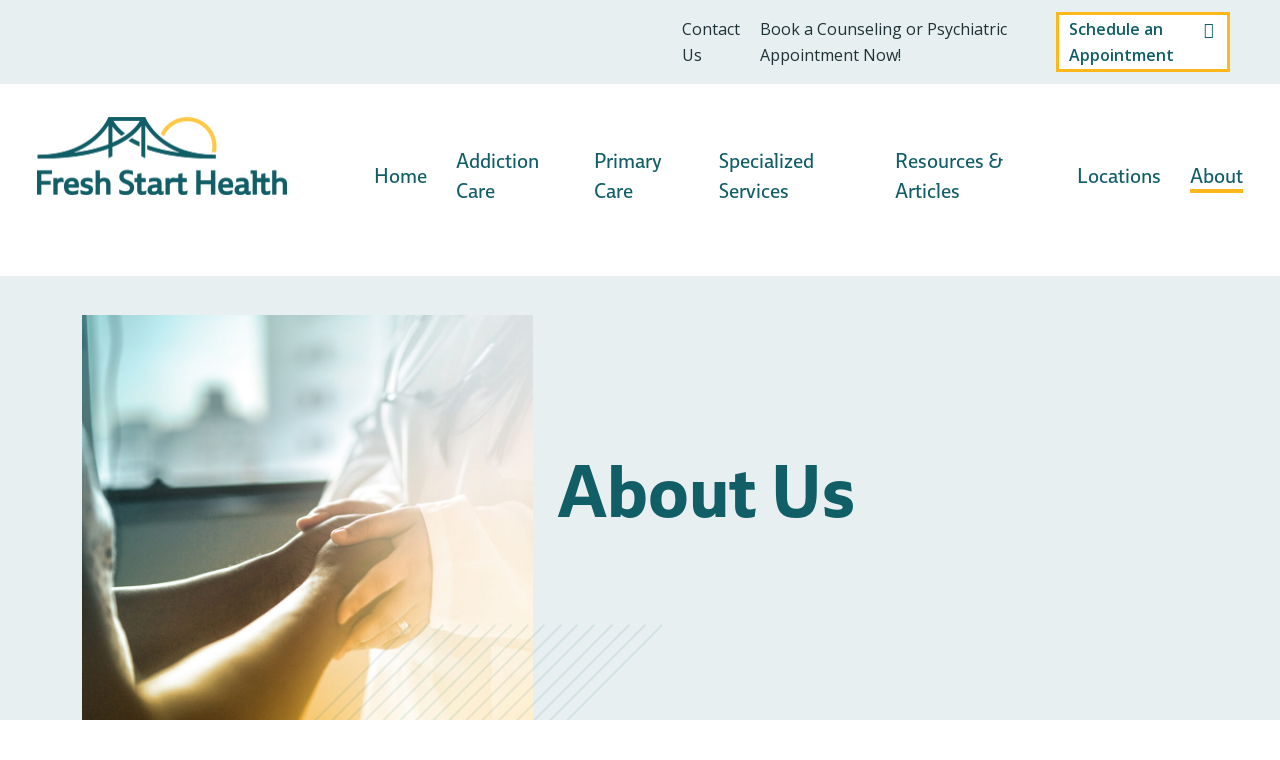

--- FILE ---
content_type: text/html; charset=UTF-8
request_url: https://freshstarthealth.com/about-us/
body_size: 11237
content:
<!doctype html>
<html>
<head>
	<meta charset="UTF-8" />
	<meta name="viewport" content="width=device-width, initial-scale=1" />
	<!-- Google Tag Manager -->
		<script>(function(w,d,s,l,i){w[l]=w[l]||[];w[l].push({'gtm.start':
		new Date().getTime(),event:'gtm.js'});var f=d.getElementsByTagName(s)[0],
		j=d.createElement(s),dl=l!='dataLayer'?'&l='+l:'';j.async=true;j.src=
		'https://www.googletagmanager.com/gtm.js?id='+i+dl;f.parentNode.insertBefore(j,f);
		})(window,document,'script','dataLayer','GTM-5ZN6VRH');</script>
	<!-- End Google Tag Manager -->
	<meta name='robots' content='index, follow, max-image-preview:large, max-snippet:-1, max-video-preview:-1' />

	<!-- This site is optimized with the Yoast SEO plugin v20.1 - https://yoast.com/wordpress/plugins/seo/ -->
	<title>About Fresh Start Health | Health &amp; Well-Being</title>
	<meta name="description" content="At Fresh Start Health, we address treatment gaps in the current healthcare system to make a difference in our patients&#039; well-being." />
	<link rel="canonical" href="https://freshstarthealth.com/about-us/" />
	<meta property="og:locale" content="en_US" />
	<meta property="og:type" content="article" />
	<meta property="og:title" content="About Fresh Start Health | Health &amp; Well-Being" />
	<meta property="og:description" content="At Fresh Start Health, we address treatment gaps in the current healthcare system to make a difference in our patients&#039; well-being." />
	<meta property="og:url" content="https://freshstarthealth.com/about-us/" />
	<meta property="og:site_name" content="Fresh Start Health" />
	<meta property="article:modified_time" content="2022-01-13T19:57:15+00:00" />
	<meta name="twitter:card" content="summary_large_image" />
	<script type="application/ld+json" class="yoast-schema-graph">{"@context":"https://schema.org","@graph":[{"@type":"WebPage","@id":"https://freshstarthealth.com/about-us/","url":"https://freshstarthealth.com/about-us/","name":"About Fresh Start Health | Health & Well-Being","isPartOf":{"@id":"https://freshstarthealth.com/#website"},"datePublished":"2021-10-05T08:05:24+00:00","dateModified":"2022-01-13T19:57:15+00:00","description":"At Fresh Start Health, we address treatment gaps in the current healthcare system to make a difference in our patients' well-being.","breadcrumb":{"@id":"https://freshstarthealth.com/about-us/#breadcrumb"},"inLanguage":"en-US","potentialAction":[{"@type":"ReadAction","target":["https://freshstarthealth.com/about-us/"]}]},{"@type":"BreadcrumbList","@id":"https://freshstarthealth.com/about-us/#breadcrumb","itemListElement":[{"@type":"ListItem","position":1,"name":"Home","item":"https://freshstarthealth.com/"},{"@type":"ListItem","position":2,"name":"About Us"}]},{"@type":"WebSite","@id":"https://freshstarthealth.com/#website","url":"https://freshstarthealth.com/","name":"Fresh Start Health","description":"Compassionate &amp; stigma-free care. Your fresh start, starts now.","potentialAction":[{"@type":"SearchAction","target":{"@type":"EntryPoint","urlTemplate":"https://freshstarthealth.com/?s={search_term_string}"},"query-input":"required name=search_term_string"}],"inLanguage":"en-US"}]}</script>
	<!-- / Yoast SEO plugin. -->


<link rel='dns-prefetch' href='//kit.fontawesome.com' />
<link rel='dns-prefetch' href='//cdn.jsdelivr.net' />
<link rel='dns-prefetch' href='//freshstarthealth.com' />
<link rel='dns-prefetch' href='//use.typekit.net' />
<link rel="alternate" type="application/rss+xml" title="Fresh Start Health &raquo; Feed" href="https://freshstarthealth.com/feed/" />
<script>
window._wpemojiSettings = {"baseUrl":"https:\/\/s.w.org\/images\/core\/emoji\/14.0.0\/72x72\/","ext":".png","svgUrl":"https:\/\/s.w.org\/images\/core\/emoji\/14.0.0\/svg\/","svgExt":".svg","source":{"concatemoji":"https:\/\/freshstarthealth.com\/wp-includes\/js\/wp-emoji-release.min.js?ver=6.1.1"}};
/*! This file is auto-generated */
!function(e,a,t){var n,r,o,i=a.createElement("canvas"),p=i.getContext&&i.getContext("2d");function s(e,t){var a=String.fromCharCode,e=(p.clearRect(0,0,i.width,i.height),p.fillText(a.apply(this,e),0,0),i.toDataURL());return p.clearRect(0,0,i.width,i.height),p.fillText(a.apply(this,t),0,0),e===i.toDataURL()}function c(e){var t=a.createElement("script");t.src=e,t.defer=t.type="text/javascript",a.getElementsByTagName("head")[0].appendChild(t)}for(o=Array("flag","emoji"),t.supports={everything:!0,everythingExceptFlag:!0},r=0;r<o.length;r++)t.supports[o[r]]=function(e){if(p&&p.fillText)switch(p.textBaseline="top",p.font="600 32px Arial",e){case"flag":return s([127987,65039,8205,9895,65039],[127987,65039,8203,9895,65039])?!1:!s([55356,56826,55356,56819],[55356,56826,8203,55356,56819])&&!s([55356,57332,56128,56423,56128,56418,56128,56421,56128,56430,56128,56423,56128,56447],[55356,57332,8203,56128,56423,8203,56128,56418,8203,56128,56421,8203,56128,56430,8203,56128,56423,8203,56128,56447]);case"emoji":return!s([129777,127995,8205,129778,127999],[129777,127995,8203,129778,127999])}return!1}(o[r]),t.supports.everything=t.supports.everything&&t.supports[o[r]],"flag"!==o[r]&&(t.supports.everythingExceptFlag=t.supports.everythingExceptFlag&&t.supports[o[r]]);t.supports.everythingExceptFlag=t.supports.everythingExceptFlag&&!t.supports.flag,t.DOMReady=!1,t.readyCallback=function(){t.DOMReady=!0},t.supports.everything||(n=function(){t.readyCallback()},a.addEventListener?(a.addEventListener("DOMContentLoaded",n,!1),e.addEventListener("load",n,!1)):(e.attachEvent("onload",n),a.attachEvent("onreadystatechange",function(){"complete"===a.readyState&&t.readyCallback()})),(e=t.source||{}).concatemoji?c(e.concatemoji):e.wpemoji&&e.twemoji&&(c(e.twemoji),c(e.wpemoji)))}(window,document,window._wpemojiSettings);
</script>
<style>
img.wp-smiley,
img.emoji {
	display: inline !important;
	border: none !important;
	box-shadow: none !important;
	height: 1em !important;
	width: 1em !important;
	margin: 0 0.07em !important;
	vertical-align: -0.1em !important;
	background: none !important;
	padding: 0 !important;
}
</style>
	<link rel='stylesheet' id='wp-block-library-css' href='https://freshstarthealth.com/wp-includes/css/dist/block-library/style.min.css?ver=6.1.1' media='all' />
<style id='wp-block-library-theme-inline-css'>
.wp-block-audio figcaption{color:#555;font-size:13px;text-align:center}.is-dark-theme .wp-block-audio figcaption{color:hsla(0,0%,100%,.65)}.wp-block-audio{margin:0 0 1em}.wp-block-code{border:1px solid #ccc;border-radius:4px;font-family:Menlo,Consolas,monaco,monospace;padding:.8em 1em}.wp-block-embed figcaption{color:#555;font-size:13px;text-align:center}.is-dark-theme .wp-block-embed figcaption{color:hsla(0,0%,100%,.65)}.wp-block-embed{margin:0 0 1em}.blocks-gallery-caption{color:#555;font-size:13px;text-align:center}.is-dark-theme .blocks-gallery-caption{color:hsla(0,0%,100%,.65)}.wp-block-image figcaption{color:#555;font-size:13px;text-align:center}.is-dark-theme .wp-block-image figcaption{color:hsla(0,0%,100%,.65)}.wp-block-image{margin:0 0 1em}.wp-block-pullquote{border-top:4px solid;border-bottom:4px solid;margin-bottom:1.75em;color:currentColor}.wp-block-pullquote__citation,.wp-block-pullquote cite,.wp-block-pullquote footer{color:currentColor;text-transform:uppercase;font-size:.8125em;font-style:normal}.wp-block-quote{border-left:.25em solid;margin:0 0 1.75em;padding-left:1em}.wp-block-quote cite,.wp-block-quote footer{color:currentColor;font-size:.8125em;position:relative;font-style:normal}.wp-block-quote.has-text-align-right{border-left:none;border-right:.25em solid;padding-left:0;padding-right:1em}.wp-block-quote.has-text-align-center{border:none;padding-left:0}.wp-block-quote.is-large,.wp-block-quote.is-style-large,.wp-block-quote.is-style-plain{border:none}.wp-block-search .wp-block-search__label{font-weight:700}.wp-block-search__button{border:1px solid #ccc;padding:.375em .625em}:where(.wp-block-group.has-background){padding:1.25em 2.375em}.wp-block-separator.has-css-opacity{opacity:.4}.wp-block-separator{border:none;border-bottom:2px solid;margin-left:auto;margin-right:auto}.wp-block-separator.has-alpha-channel-opacity{opacity:1}.wp-block-separator:not(.is-style-wide):not(.is-style-dots){width:100px}.wp-block-separator.has-background:not(.is-style-dots){border-bottom:none;height:1px}.wp-block-separator.has-background:not(.is-style-wide):not(.is-style-dots){height:2px}.wp-block-table{margin:"0 0 1em 0"}.wp-block-table thead{border-bottom:3px solid}.wp-block-table tfoot{border-top:3px solid}.wp-block-table td,.wp-block-table th{word-break:normal}.wp-block-table figcaption{color:#555;font-size:13px;text-align:center}.is-dark-theme .wp-block-table figcaption{color:hsla(0,0%,100%,.65)}.wp-block-video figcaption{color:#555;font-size:13px;text-align:center}.is-dark-theme .wp-block-video figcaption{color:hsla(0,0%,100%,.65)}.wp-block-video{margin:0 0 1em}.wp-block-template-part.has-background{padding:1.25em 2.375em;margin-top:0;margin-bottom:0}
</style>
<link rel='stylesheet' id='classic-theme-styles-css' href='https://freshstarthealth.com/wp-includes/css/classic-themes.min.css?ver=1' media='all' />
<style id='global-styles-inline-css'>
body{--wp--preset--color--black: #000000;--wp--preset--color--cyan-bluish-gray: #abb8c3;--wp--preset--color--white: #FFFFFF;--wp--preset--color--pale-pink: #f78da7;--wp--preset--color--vivid-red: #cf2e2e;--wp--preset--color--luminous-vivid-orange: #ff6900;--wp--preset--color--luminous-vivid-amber: #fcb900;--wp--preset--color--light-green-cyan: #7bdcb5;--wp--preset--color--vivid-green-cyan: #00d084;--wp--preset--color--pale-cyan-blue: #8ed1fc;--wp--preset--color--vivid-cyan-blue: #0693e3;--wp--preset--color--vivid-purple: #9b51e0;--wp--preset--color--dark-gray: #28303D;--wp--preset--color--gray: #39414D;--wp--preset--color--green: #D1E4DD;--wp--preset--color--blue: #D1DFE4;--wp--preset--color--purple: #D1D1E4;--wp--preset--color--red: #E4D1D1;--wp--preset--color--orange: #E4DAD1;--wp--preset--color--yellow: #EEEADD;--wp--preset--gradient--vivid-cyan-blue-to-vivid-purple: linear-gradient(135deg,rgba(6,147,227,1) 0%,rgb(155,81,224) 100%);--wp--preset--gradient--light-green-cyan-to-vivid-green-cyan: linear-gradient(135deg,rgb(122,220,180) 0%,rgb(0,208,130) 100%);--wp--preset--gradient--luminous-vivid-amber-to-luminous-vivid-orange: linear-gradient(135deg,rgba(252,185,0,1) 0%,rgba(255,105,0,1) 100%);--wp--preset--gradient--luminous-vivid-orange-to-vivid-red: linear-gradient(135deg,rgba(255,105,0,1) 0%,rgb(207,46,46) 100%);--wp--preset--gradient--very-light-gray-to-cyan-bluish-gray: linear-gradient(135deg,rgb(238,238,238) 0%,rgb(169,184,195) 100%);--wp--preset--gradient--cool-to-warm-spectrum: linear-gradient(135deg,rgb(74,234,220) 0%,rgb(151,120,209) 20%,rgb(207,42,186) 40%,rgb(238,44,130) 60%,rgb(251,105,98) 80%,rgb(254,248,76) 100%);--wp--preset--gradient--blush-light-purple: linear-gradient(135deg,rgb(255,206,236) 0%,rgb(152,150,240) 100%);--wp--preset--gradient--blush-bordeaux: linear-gradient(135deg,rgb(254,205,165) 0%,rgb(254,45,45) 50%,rgb(107,0,62) 100%);--wp--preset--gradient--luminous-dusk: linear-gradient(135deg,rgb(255,203,112) 0%,rgb(199,81,192) 50%,rgb(65,88,208) 100%);--wp--preset--gradient--pale-ocean: linear-gradient(135deg,rgb(255,245,203) 0%,rgb(182,227,212) 50%,rgb(51,167,181) 100%);--wp--preset--gradient--electric-grass: linear-gradient(135deg,rgb(202,248,128) 0%,rgb(113,206,126) 100%);--wp--preset--gradient--midnight: linear-gradient(135deg,rgb(2,3,129) 0%,rgb(40,116,252) 100%);--wp--preset--gradient--purple-to-yellow: linear-gradient(160deg, #D1D1E4 0%, #EEEADD 100%);--wp--preset--gradient--yellow-to-purple: linear-gradient(160deg, #EEEADD 0%, #D1D1E4 100%);--wp--preset--gradient--green-to-yellow: linear-gradient(160deg, #D1E4DD 0%, #EEEADD 100%);--wp--preset--gradient--yellow-to-green: linear-gradient(160deg, #EEEADD 0%, #D1E4DD 100%);--wp--preset--gradient--red-to-yellow: linear-gradient(160deg, #E4D1D1 0%, #EEEADD 100%);--wp--preset--gradient--yellow-to-red: linear-gradient(160deg, #EEEADD 0%, #E4D1D1 100%);--wp--preset--gradient--purple-to-red: linear-gradient(160deg, #D1D1E4 0%, #E4D1D1 100%);--wp--preset--gradient--red-to-purple: linear-gradient(160deg, #E4D1D1 0%, #D1D1E4 100%);--wp--preset--duotone--dark-grayscale: url('#wp-duotone-dark-grayscale');--wp--preset--duotone--grayscale: url('#wp-duotone-grayscale');--wp--preset--duotone--purple-yellow: url('#wp-duotone-purple-yellow');--wp--preset--duotone--blue-red: url('#wp-duotone-blue-red');--wp--preset--duotone--midnight: url('#wp-duotone-midnight');--wp--preset--duotone--magenta-yellow: url('#wp-duotone-magenta-yellow');--wp--preset--duotone--purple-green: url('#wp-duotone-purple-green');--wp--preset--duotone--blue-orange: url('#wp-duotone-blue-orange');--wp--preset--font-size--small: 18px;--wp--preset--font-size--medium: 20px;--wp--preset--font-size--large: 24px;--wp--preset--font-size--x-large: 42px;--wp--preset--font-size--extra-small: 16px;--wp--preset--font-size--normal: 20px;--wp--preset--font-size--extra-large: 40px;--wp--preset--font-size--huge: 96px;--wp--preset--font-size--gigantic: 144px;--wp--preset--spacing--20: 0.44rem;--wp--preset--spacing--30: 0.67rem;--wp--preset--spacing--40: 1rem;--wp--preset--spacing--50: 1.5rem;--wp--preset--spacing--60: 2.25rem;--wp--preset--spacing--70: 3.38rem;--wp--preset--spacing--80: 5.06rem;}:where(.is-layout-flex){gap: 0.5em;}body .is-layout-flow > .alignleft{float: left;margin-inline-start: 0;margin-inline-end: 2em;}body .is-layout-flow > .alignright{float: right;margin-inline-start: 2em;margin-inline-end: 0;}body .is-layout-flow > .aligncenter{margin-left: auto !important;margin-right: auto !important;}body .is-layout-constrained > .alignleft{float: left;margin-inline-start: 0;margin-inline-end: 2em;}body .is-layout-constrained > .alignright{float: right;margin-inline-start: 2em;margin-inline-end: 0;}body .is-layout-constrained > .aligncenter{margin-left: auto !important;margin-right: auto !important;}body .is-layout-constrained > :where(:not(.alignleft):not(.alignright):not(.alignfull)){max-width: var(--wp--style--global--content-size);margin-left: auto !important;margin-right: auto !important;}body .is-layout-constrained > .alignwide{max-width: var(--wp--style--global--wide-size);}body .is-layout-flex{display: flex;}body .is-layout-flex{flex-wrap: wrap;align-items: center;}body .is-layout-flex > *{margin: 0;}:where(.wp-block-columns.is-layout-flex){gap: 2em;}.has-black-color{color: var(--wp--preset--color--black) !important;}.has-cyan-bluish-gray-color{color: var(--wp--preset--color--cyan-bluish-gray) !important;}.has-white-color{color: var(--wp--preset--color--white) !important;}.has-pale-pink-color{color: var(--wp--preset--color--pale-pink) !important;}.has-vivid-red-color{color: var(--wp--preset--color--vivid-red) !important;}.has-luminous-vivid-orange-color{color: var(--wp--preset--color--luminous-vivid-orange) !important;}.has-luminous-vivid-amber-color{color: var(--wp--preset--color--luminous-vivid-amber) !important;}.has-light-green-cyan-color{color: var(--wp--preset--color--light-green-cyan) !important;}.has-vivid-green-cyan-color{color: var(--wp--preset--color--vivid-green-cyan) !important;}.has-pale-cyan-blue-color{color: var(--wp--preset--color--pale-cyan-blue) !important;}.has-vivid-cyan-blue-color{color: var(--wp--preset--color--vivid-cyan-blue) !important;}.has-vivid-purple-color{color: var(--wp--preset--color--vivid-purple) !important;}.has-black-background-color{background-color: var(--wp--preset--color--black) !important;}.has-cyan-bluish-gray-background-color{background-color: var(--wp--preset--color--cyan-bluish-gray) !important;}.has-white-background-color{background-color: var(--wp--preset--color--white) !important;}.has-pale-pink-background-color{background-color: var(--wp--preset--color--pale-pink) !important;}.has-vivid-red-background-color{background-color: var(--wp--preset--color--vivid-red) !important;}.has-luminous-vivid-orange-background-color{background-color: var(--wp--preset--color--luminous-vivid-orange) !important;}.has-luminous-vivid-amber-background-color{background-color: var(--wp--preset--color--luminous-vivid-amber) !important;}.has-light-green-cyan-background-color{background-color: var(--wp--preset--color--light-green-cyan) !important;}.has-vivid-green-cyan-background-color{background-color: var(--wp--preset--color--vivid-green-cyan) !important;}.has-pale-cyan-blue-background-color{background-color: var(--wp--preset--color--pale-cyan-blue) !important;}.has-vivid-cyan-blue-background-color{background-color: var(--wp--preset--color--vivid-cyan-blue) !important;}.has-vivid-purple-background-color{background-color: var(--wp--preset--color--vivid-purple) !important;}.has-black-border-color{border-color: var(--wp--preset--color--black) !important;}.has-cyan-bluish-gray-border-color{border-color: var(--wp--preset--color--cyan-bluish-gray) !important;}.has-white-border-color{border-color: var(--wp--preset--color--white) !important;}.has-pale-pink-border-color{border-color: var(--wp--preset--color--pale-pink) !important;}.has-vivid-red-border-color{border-color: var(--wp--preset--color--vivid-red) !important;}.has-luminous-vivid-orange-border-color{border-color: var(--wp--preset--color--luminous-vivid-orange) !important;}.has-luminous-vivid-amber-border-color{border-color: var(--wp--preset--color--luminous-vivid-amber) !important;}.has-light-green-cyan-border-color{border-color: var(--wp--preset--color--light-green-cyan) !important;}.has-vivid-green-cyan-border-color{border-color: var(--wp--preset--color--vivid-green-cyan) !important;}.has-pale-cyan-blue-border-color{border-color: var(--wp--preset--color--pale-cyan-blue) !important;}.has-vivid-cyan-blue-border-color{border-color: var(--wp--preset--color--vivid-cyan-blue) !important;}.has-vivid-purple-border-color{border-color: var(--wp--preset--color--vivid-purple) !important;}.has-vivid-cyan-blue-to-vivid-purple-gradient-background{background: var(--wp--preset--gradient--vivid-cyan-blue-to-vivid-purple) !important;}.has-light-green-cyan-to-vivid-green-cyan-gradient-background{background: var(--wp--preset--gradient--light-green-cyan-to-vivid-green-cyan) !important;}.has-luminous-vivid-amber-to-luminous-vivid-orange-gradient-background{background: var(--wp--preset--gradient--luminous-vivid-amber-to-luminous-vivid-orange) !important;}.has-luminous-vivid-orange-to-vivid-red-gradient-background{background: var(--wp--preset--gradient--luminous-vivid-orange-to-vivid-red) !important;}.has-very-light-gray-to-cyan-bluish-gray-gradient-background{background: var(--wp--preset--gradient--very-light-gray-to-cyan-bluish-gray) !important;}.has-cool-to-warm-spectrum-gradient-background{background: var(--wp--preset--gradient--cool-to-warm-spectrum) !important;}.has-blush-light-purple-gradient-background{background: var(--wp--preset--gradient--blush-light-purple) !important;}.has-blush-bordeaux-gradient-background{background: var(--wp--preset--gradient--blush-bordeaux) !important;}.has-luminous-dusk-gradient-background{background: var(--wp--preset--gradient--luminous-dusk) !important;}.has-pale-ocean-gradient-background{background: var(--wp--preset--gradient--pale-ocean) !important;}.has-electric-grass-gradient-background{background: var(--wp--preset--gradient--electric-grass) !important;}.has-midnight-gradient-background{background: var(--wp--preset--gradient--midnight) !important;}.has-small-font-size{font-size: var(--wp--preset--font-size--small) !important;}.has-medium-font-size{font-size: var(--wp--preset--font-size--medium) !important;}.has-large-font-size{font-size: var(--wp--preset--font-size--large) !important;}.has-x-large-font-size{font-size: var(--wp--preset--font-size--x-large) !important;}
.wp-block-navigation a:where(:not(.wp-element-button)){color: inherit;}
:where(.wp-block-columns.is-layout-flex){gap: 2em;}
.wp-block-pullquote{font-size: 1.5em;line-height: 1.6;}
</style>
<link rel='stylesheet' id='fresh-typkit-css' href='https://use.typekit.net/bch7dyh.css?ver=6.1.1' media='all' />
<link rel='stylesheet' id='fresh-bootstrap-css' href='https://cdn.jsdelivr.net/npm/bootstrap@5.0.0-beta3/dist/css/bootstrap.min.css?ver=6.1.1' media='all' />
<link rel='stylesheet' id='fresh-styles-css' href='https://freshstarthealth.com/wp-content/themes/freshstart/assets/css/app.css?ver=6.1.1' media='all' />
<script src='https://kit.fontawesome.com/7c43e60458.js?ver=6.1.1' id='fresh-font-js'></script>
<script src='https://freshstarthealth.com/wp-includes/js/jquery/jquery.min.js?ver=3.6.1' id='jquery-core-js'></script>
<script src='https://freshstarthealth.com/wp-includes/js/jquery/jquery-migrate.min.js?ver=3.3.2' id='jquery-migrate-js'></script>
<link rel="https://api.w.org/" href="https://freshstarthealth.com/wp-json/" /><link rel="alternate" type="application/json" href="https://freshstarthealth.com/wp-json/wp/v2/pages/42" /><link rel="EditURI" type="application/rsd+xml" title="RSD" href="https://freshstarthealth.com/xmlrpc.php?rsd" />
<link rel="wlwmanifest" type="application/wlwmanifest+xml" href="https://freshstarthealth.com/wp-includes/wlwmanifest.xml" />
<meta name="generator" content="WordPress 6.1.1" />
<link rel='shortlink' href='https://freshstarthealth.com/?p=42' />
<link rel="alternate" type="application/json+oembed" href="https://freshstarthealth.com/wp-json/oembed/1.0/embed?url=https%3A%2F%2Ffreshstarthealth.com%2Fabout-us%2F" />
<link rel="alternate" type="text/xml+oembed" href="https://freshstarthealth.com/wp-json/oembed/1.0/embed?url=https%3A%2F%2Ffreshstarthealth.com%2Fabout-us%2F&#038;format=xml" />
<link rel="icon" href="https://freshstarthealth.com/wp-content/uploads/2021/10/favicon-120x120.png" sizes="32x32" />
<link rel="icon" href="https://freshstarthealth.com/wp-content/uploads/2021/10/favicon-280x280.png" sizes="192x192" />
<link rel="apple-touch-icon" href="https://freshstarthealth.com/wp-content/uploads/2021/10/favicon-280x280.png" />
<meta name="msapplication-TileImage" content="https://freshstarthealth.com/wp-content/uploads/2021/10/favicon-280x280.png" />
		<style id="wp-custom-css">
			
	ul.navbar-nav li.menu-item a:not([href]):not([class]), a:not([href]):not([class]):hover{color: #115E67;}

@media only screen and (max-width: 991px){
	ul.navbar-nav li.menu-item a:not([href]):not([class]), a:not([href]):not([class]):hover{color: #fff;}
}		</style>
		</head>

<body class="page-template page-template-page-templates page-template-about-template page-template-page-templatesabout-template-php page page-id-42 wp-embed-responsive is-light-theme no-js singular has-main-navigation no-widgets">
	<!-- Google Tag Manager (noscript) -->
		<noscript><iframe src="https://www.googletagmanager.com/ns.html?id=GTM-5ZN6VRH"
		height="0" width="0" style="display:none;visibility:hidden"></iframe></noscript>
	<!-- End Google Tag Manager (noscript) -->
<svg xmlns="http://www.w3.org/2000/svg" viewBox="0 0 0 0" width="0" height="0" focusable="false" role="none" style="visibility: hidden; position: absolute; left: -9999px; overflow: hidden;" ><defs><filter id="wp-duotone-dark-grayscale"><feColorMatrix color-interpolation-filters="sRGB" type="matrix" values=" .299 .587 .114 0 0 .299 .587 .114 0 0 .299 .587 .114 0 0 .299 .587 .114 0 0 " /><feComponentTransfer color-interpolation-filters="sRGB" ><feFuncR type="table" tableValues="0 0.49803921568627" /><feFuncG type="table" tableValues="0 0.49803921568627" /><feFuncB type="table" tableValues="0 0.49803921568627" /><feFuncA type="table" tableValues="1 1" /></feComponentTransfer><feComposite in2="SourceGraphic" operator="in" /></filter></defs></svg><svg xmlns="http://www.w3.org/2000/svg" viewBox="0 0 0 0" width="0" height="0" focusable="false" role="none" style="visibility: hidden; position: absolute; left: -9999px; overflow: hidden;" ><defs><filter id="wp-duotone-grayscale"><feColorMatrix color-interpolation-filters="sRGB" type="matrix" values=" .299 .587 .114 0 0 .299 .587 .114 0 0 .299 .587 .114 0 0 .299 .587 .114 0 0 " /><feComponentTransfer color-interpolation-filters="sRGB" ><feFuncR type="table" tableValues="0 1" /><feFuncG type="table" tableValues="0 1" /><feFuncB type="table" tableValues="0 1" /><feFuncA type="table" tableValues="1 1" /></feComponentTransfer><feComposite in2="SourceGraphic" operator="in" /></filter></defs></svg><svg xmlns="http://www.w3.org/2000/svg" viewBox="0 0 0 0" width="0" height="0" focusable="false" role="none" style="visibility: hidden; position: absolute; left: -9999px; overflow: hidden;" ><defs><filter id="wp-duotone-purple-yellow"><feColorMatrix color-interpolation-filters="sRGB" type="matrix" values=" .299 .587 .114 0 0 .299 .587 .114 0 0 .299 .587 .114 0 0 .299 .587 .114 0 0 " /><feComponentTransfer color-interpolation-filters="sRGB" ><feFuncR type="table" tableValues="0.54901960784314 0.98823529411765" /><feFuncG type="table" tableValues="0 1" /><feFuncB type="table" tableValues="0.71764705882353 0.25490196078431" /><feFuncA type="table" tableValues="1 1" /></feComponentTransfer><feComposite in2="SourceGraphic" operator="in" /></filter></defs></svg><svg xmlns="http://www.w3.org/2000/svg" viewBox="0 0 0 0" width="0" height="0" focusable="false" role="none" style="visibility: hidden; position: absolute; left: -9999px; overflow: hidden;" ><defs><filter id="wp-duotone-blue-red"><feColorMatrix color-interpolation-filters="sRGB" type="matrix" values=" .299 .587 .114 0 0 .299 .587 .114 0 0 .299 .587 .114 0 0 .299 .587 .114 0 0 " /><feComponentTransfer color-interpolation-filters="sRGB" ><feFuncR type="table" tableValues="0 1" /><feFuncG type="table" tableValues="0 0.27843137254902" /><feFuncB type="table" tableValues="0.5921568627451 0.27843137254902" /><feFuncA type="table" tableValues="1 1" /></feComponentTransfer><feComposite in2="SourceGraphic" operator="in" /></filter></defs></svg><svg xmlns="http://www.w3.org/2000/svg" viewBox="0 0 0 0" width="0" height="0" focusable="false" role="none" style="visibility: hidden; position: absolute; left: -9999px; overflow: hidden;" ><defs><filter id="wp-duotone-midnight"><feColorMatrix color-interpolation-filters="sRGB" type="matrix" values=" .299 .587 .114 0 0 .299 .587 .114 0 0 .299 .587 .114 0 0 .299 .587 .114 0 0 " /><feComponentTransfer color-interpolation-filters="sRGB" ><feFuncR type="table" tableValues="0 0" /><feFuncG type="table" tableValues="0 0.64705882352941" /><feFuncB type="table" tableValues="0 1" /><feFuncA type="table" tableValues="1 1" /></feComponentTransfer><feComposite in2="SourceGraphic" operator="in" /></filter></defs></svg><svg xmlns="http://www.w3.org/2000/svg" viewBox="0 0 0 0" width="0" height="0" focusable="false" role="none" style="visibility: hidden; position: absolute; left: -9999px; overflow: hidden;" ><defs><filter id="wp-duotone-magenta-yellow"><feColorMatrix color-interpolation-filters="sRGB" type="matrix" values=" .299 .587 .114 0 0 .299 .587 .114 0 0 .299 .587 .114 0 0 .299 .587 .114 0 0 " /><feComponentTransfer color-interpolation-filters="sRGB" ><feFuncR type="table" tableValues="0.78039215686275 1" /><feFuncG type="table" tableValues="0 0.94901960784314" /><feFuncB type="table" tableValues="0.35294117647059 0.47058823529412" /><feFuncA type="table" tableValues="1 1" /></feComponentTransfer><feComposite in2="SourceGraphic" operator="in" /></filter></defs></svg><svg xmlns="http://www.w3.org/2000/svg" viewBox="0 0 0 0" width="0" height="0" focusable="false" role="none" style="visibility: hidden; position: absolute; left: -9999px; overflow: hidden;" ><defs><filter id="wp-duotone-purple-green"><feColorMatrix color-interpolation-filters="sRGB" type="matrix" values=" .299 .587 .114 0 0 .299 .587 .114 0 0 .299 .587 .114 0 0 .299 .587 .114 0 0 " /><feComponentTransfer color-interpolation-filters="sRGB" ><feFuncR type="table" tableValues="0.65098039215686 0.40392156862745" /><feFuncG type="table" tableValues="0 1" /><feFuncB type="table" tableValues="0.44705882352941 0.4" /><feFuncA type="table" tableValues="1 1" /></feComponentTransfer><feComposite in2="SourceGraphic" operator="in" /></filter></defs></svg><svg xmlns="http://www.w3.org/2000/svg" viewBox="0 0 0 0" width="0" height="0" focusable="false" role="none" style="visibility: hidden; position: absolute; left: -9999px; overflow: hidden;" ><defs><filter id="wp-duotone-blue-orange"><feColorMatrix color-interpolation-filters="sRGB" type="matrix" values=" .299 .587 .114 0 0 .299 .587 .114 0 0 .299 .587 .114 0 0 .299 .587 .114 0 0 " /><feComponentTransfer color-interpolation-filters="sRGB" ><feFuncR type="table" tableValues="0.098039215686275 1" /><feFuncG type="table" tableValues="0 0.66274509803922" /><feFuncB type="table" tableValues="0.84705882352941 0.41960784313725" /><feFuncA type="table" tableValues="1 1" /></feComponentTransfer><feComposite in2="SourceGraphic" operator="in" /></filter></defs></svg>	<div class="site" id="main-div">
        <header>
        					<section class="top-header d-none d-lg-block">
					<div class="container-fluid">
						<div class="row">
							<div class="col-lg-6 offset-lg-6">
								<ul class="top__header-menu d-flex justify-content-end align-items-center">
																				<li><a href="https://freshstarthealth.com/contact-us/" target="_self">Contact Us</a></li>
																				<li><a href="https://healow.com/apps/practice/freshstarthealthcenters-23142?v=1" target="_self">Book a Counseling or Psychiatric Appointment Now!</a></li>
																												<li class="appointment-btn"><a href="https://healow.com/apps/practice/freshstarthealthcenters-23142?v=1" target="_blank">Schedule an Appointment</a></li>
																	</ul>
							</div>
						</div>
					</div>
				</section>
						<section class="header__secondary-menu">
				<div class="container-fluid">
					<div class="row align-items-center">
						<div class="col-lg-3 col-6">
															<a class="navbar-brand p-0" href="/">
									<img src="https://freshstarthealth.com/wp-content/uploads/2021/10/logo.png" class="logo img-fluid" alt="">
								</a>
													</div>
						<div class="col-lg-9 col-6">
							<nav class="navbar navbar-expand-lg p-0">
								<span class="d-lg-none">Menu</span>
								<button class="navbar-toggler" type="button">
									<span class="open-btn">
										<i></i>
										<i></i>
										<i></i>
									</span>
								</button>

								<div class="collapse navbar-collapse justify-content-end" id="navbar-supported-content">
									<button class="navbar-toggler close-button" type="button">
										<span class="d-lg-none">Close</span> <img src="https://freshstarthealth.com/wp-content/themes/freshstart/images/Group-2698.svg" class="close-btn">
									</button>
									<ul class="navbar-nav main-menu align-items-center"><li id="menu-item-44" class="menu-item menu-item-type-post_type menu-item-object-page menu-item-home menu-item-44"><a href="https://freshstarthealth.com/">Home</a></li>
<li id="menu-item-46" class="menu-item menu-item-type-post_type menu-item-object-page menu-item-has-children menu-item-46"><a href="https://freshstarthealth.com/addiction-care/">Addiction Care</a>
<ul class="sub-menu">
	<li id="menu-item-48" class="menu-item menu-item-type-post_type menu-item-object-page menu-item-48"><a href="https://freshstarthealth.com/addiction-care/new-patients/">New Patients</a></li>
	<li id="menu-item-47" class="menu-item menu-item-type-post_type menu-item-object-page menu-item-47"><a href="https://freshstarthealth.com/addiction-care/current-patients/">Current Patients</a></li>
</ul>
</li>
<li id="menu-item-459" class="menu-item menu-item-type-post_type menu-item-object-page menu-item-has-children menu-item-459"><a href="https://freshstarthealth.com/primary-care/">Primary Care</a>
<ul class="sub-menu">
	<li id="menu-item-460" class="menu-item menu-item-type-post_type menu-item-object-page menu-item-460"><a href="https://freshstarthealth.com/primary-care/new-patients/">New Patients</a></li>
	<li id="menu-item-461" class="menu-item menu-item-type-post_type menu-item-object-page menu-item-461"><a href="https://freshstarthealth.com/primary-care/current-patients/">Current Patients</a></li>
</ul>
</li>
<li id="menu-item-967" class="menu-item menu-item-type-custom menu-item-object-custom menu-item-has-children menu-item-967"><a>Specialized Services</a>
<ul class="sub-menu">
	<li id="menu-item-968" class="menu-item menu-item-type-post_type menu-item-object-page menu-item-968"><a href="https://freshstarthealth.com/hepatitis-c-hiv-treatment/">Hepatitis C &#038; HIV</a></li>
</ul>
</li>
<li id="menu-item-51" class="menu-item menu-item-type-post_type menu-item-object-page menu-item-51"><a href="https://freshstarthealth.com/resources/">Resources &#038; Articles</a></li>
<li id="menu-item-405" class="menu-item menu-item-type-custom menu-item-object-custom menu-item-405"><a href="/locations">Locations</a></li>
<li id="menu-item-45" class="menu-item menu-item-type-post_type menu-item-object-page current-menu-item page_item page-item-42 current_page_item menu-item-45"><a href="https://freshstarthealth.com/about-us/" aria-current="page">About</a></li>
</ul>										<ul class="top__header-menu d-lg-none d-block justify-content-end align-items-center">
																								<li><a href="https://freshstarthealth.com/contact-us/" target="_self">Contact Us</a></li>
																								<li><a href="https://healow.com/apps/practice/freshstarthealthcenters-23142?v=1" target="_self">Book a Counseling or Psychiatric Appointment Now!</a></li>
																																		<li><a href="https://healow.com/apps/practice/freshstarthealthcenters-23142?v=1" target="_blank">Schedule an Appointment</a></li>
																					</ul>
																	</div>
							</nav>
						</div>
					</div>
				</div>
			</section>
        </header>
        <main>
        	<!-- Secondary Banner Start -->
	<section class="secondary__header-section secondary__header-with-image bg-sky-blue">
		<div class="container">
			<div class="row flex-column-reverse flex-lg-row">
				<div class="col-lg-5 offset-lg-0 col-md-10 offset-md-1 col-12 pt-5 pt-lg-0 header__img-col position-relative">
											<picture>
							<source media="(min-width: 992px)" srcset="https://freshstarthealth.com/wp-content/uploads/2021/10/fresh-start-health-home-header-copy-2@2x-952x952.jpg 2x">
							<source media="(min-width: 576px) and (max-width: 991px)" srcset="https://freshstarthealth.com/wp-content/uploads/2021/10/fresh-start-health-home-header-copy-2@2x-904x904.jpg 1x">
							<source media="(max-width: 576px)" srcset="https://freshstarthealth.com/wp-content/uploads/2021/10/fresh-start-health-home-header-copy-2@2x-610x610.jpg 1x">
							<img src="https://freshstarthealth.com/wp-content/uploads/2021/10/fresh-start-health-home-header-copy-2@2x.jpg" class="img-fluid" alt="Doctor holding patient's hands">
						</picture>
									</div>
				<div class="col-lg-7 secondary__header-content-col">
					<h1 class="font-72 mb-30">About Us</h1>
									</div>
			</div>
		</div>
	</section>
	<!-- Secondary Banner End -->
<!-- Mission & Vision Start -->
	<section class="mission-vision-section">
		<div class="container position-relative">
			<div class="row mb-1">
				<div class="col-lg-8">
					<h2 class="font-48 mb-30">Mission</h2>				</div>
				<div class="col-lg-8 col-md-11 offset-md-1 font-20 one__column-content">
					<p>At Fresh Start Health, we believe we have a role to play in the community’s health overall. By addressing the treatment gaps in the current healthcare system, we can make a difference in the lives of our patients and their families and the region they call home.

</p>
				</div>
			</div>
			<div class="row">
				<div class="col-lg-8">
					<h2 class="font-48 mb-30">Vision</h2>				</div>
				<div class="col-lg-8 col-md-11 offset-md-1 font-20 one__column-content">
					We will provide accessible, compassionate, and stigma-free care for any person ready to change the course of their health and well-being.				</div>
			</div>
		</div>
	</section>
<!-- Mission & Vision End -->
<!-- Leadership Team Start -->
<section class="leadership__team-section">
	<div class="container">
		<div class="row">
			<div class="col-lg-12">
				<h2 class="font-48 mb-30">Leadership Team</h2>
			</div>
		</div>
					<div class="row pb-5 position-relative img-with-lines">
				<div class="col-lg-4 col-md-5">
									<picture>
						<source media="(min-width: 992px)" srcset="https://freshstarthealth.com/wp-content/uploads/2021/11/jerrel-boyer2-552x552.jpg 2x">
						<source media="(min-width: 576px) and (max-width: 991px)" srcset="https://freshstarthealth.com/wp-content/uploads/2021/11/jerrel-boyer2-602x602.jpg 1x">
						<source media="(max-width: 576px)" srcset="https://freshstarthealth.com/wp-content/uploads/2021/11/jerrel-boyer2-592x592.jpg 1x">
						<img src="https://freshstarthealth.com/wp-content/uploads/2021/11/jerrel-boyer2.jpg" class="img-fluid w-100" alt="">
					</picture>
								</div>
				<div class="col-lg-8 leadership_team-content">
					<h3 class="font-32">Dr. Jerrel Boyer</h3>					<p class="font-20">Medical Director</p>					<p>Dr. Jerrel Boyer is a Neurosurgery Specialist. He graduated with honors from the University of New England, College Of Osteopathic Medicine, in 1995.</p>
<p>Dr. Boyer has nearly 23 years of experience and regional recognition as an intracranial tumor surgeon and spine surgeon. He specializes in cranial, pain, and nerve procedures, as well as minimally invasive spine surgery. He served as chief of the neurological surgery and neuroscience department at King’s Daughters Medical Center in Ashland, KY, and is currently on staff at Advocate Masonic Hospital in Chicago, IL.</p>
<p>Dr. Boyer is Buprenorphine Waiver trained and certified to provide Medical Assisted Treatment (MAT) by the American Society of Addiction Medicine. He is also certified in Wellness therapies, owns several commercial and investment properties, and is currently pursuing his MBA. Dr. Boyer is Fresh Start’s Medical Director and oversees all aspects of patient care.</p>
				</div>
			</div>
					<div class="row pb-5 position-relative img-with-lines">
				<div class="col-lg-4 col-md-5">
									<picture>
						<source media="(min-width: 992px)" srcset="https://freshstarthealth.com/wp-content/uploads/2021/11/chris-tullis2-552x552.jpg 2x">
						<source media="(min-width: 576px) and (max-width: 991px)" srcset="https://freshstarthealth.com/wp-content/uploads/2021/11/chris-tullis2-602x602.jpg 1x">
						<source media="(max-width: 576px)" srcset="https://freshstarthealth.com/wp-content/uploads/2021/11/chris-tullis2-592x592.jpg 1x">
						<img src="https://freshstarthealth.com/wp-content/uploads/2021/11/chris-tullis2.jpg" class="img-fluid w-100" alt="">
					</picture>
								</div>
				<div class="col-lg-8 leadership_team-content">
					<h3 class="font-32">Christopher Tullis</h3>					<p class="font-20">Chief Operating Officer</p>					<p>Christopher Tullis earned his degree in Psychology from the University of New Hampshire in 1994. After graduating, he worked as a case manager for two non-profit organizations specializing in social services.</p>
<p>Since 2003, Mr. Tullis has been the President of the medical distributorship, CW Spine Inc. His specialization is in spinal implants, biologics, toxicology, and ancillary revenue solutions for physician practices.</p>
<p>In 2015 he formed Best Practice Protocols, an international business development company that teams with US defense contractors and genomic laboratories to transfer genetic technology to foreign countries.</p>
<p>He is also Buprenorphine Waiver trained and educated on best practices involving Medical Assisted Treatment (MAT) by the American Society of Addiction Medicine. Mr. Tullis is Fresh Start’s COO and oversees all business development and operations.</p>
				</div>
			</div>
					<div class="row pb-5 position-relative img-with-lines">
				<div class="col-lg-4 col-md-5">
									<picture>
						<source media="(min-width: 992px)" srcset="https://freshstarthealth.com/wp-content/uploads/2021/11/kristina-holtzapfel2-552x552.jpg 2x">
						<source media="(min-width: 576px) and (max-width: 991px)" srcset="https://freshstarthealth.com/wp-content/uploads/2021/11/kristina-holtzapfel2-602x602.jpg 1x">
						<source media="(max-width: 576px)" srcset="https://freshstarthealth.com/wp-content/uploads/2021/11/kristina-holtzapfel2-592x592.jpg 1x">
						<img src="https://freshstarthealth.com/wp-content/uploads/2021/11/kristina-holtzapfel2.jpg" class="img-fluid w-100" alt="">
					</picture>
								</div>
				<div class="col-lg-8 leadership_team-content">
					<h3 class="font-32">Kristina ​​Holtzapfel</h3>					<p class="font-20">Operations Director</p>					<p>Kristina Holtzapfel earned her degree in Health Services Administration from Ohio University in Athens, Ohio, in 1998. After graduating, she worked in the Human Resources field for six years. In 2005, she began working for a local healthcare system where she worked in Physician Practice Management for nearly 15 years.</p>
<p>Kristina lives locally in Ironton, Ohio, with her husband and their five children. Kristina is very active with their local Little League organization and enjoys fundraising for nonprofit entities in her spare time. Kristina serves as Fresh Start Health’s Operations Manager, overseeing the day-to-day operations throughout all clinics.</p>
				</div>
			</div>
			</div>
</section>
<!-- Leadership Team End -->

<!-- Staff Start -->
<!-- Staff End -->

<!-- Career Start -->
<section class="career-section position-relative overflow-hidden">
	<div class="container">
		<div class="row">
			<div class="col-lg-12 staff-content-col">
				<h1 class="font-48 mb-30">Careers</h1>
			</div>
			<div class="col-lg-8 offset-lg-1 font-32 font-ebony staff-content">
				<p>Fresh Start Health is a STAR approved facility!  The Substance Use Disorder Treatment and Recovery Loan Repayment Program (STAR LRP) provides loan repayment for individuals working in a full-time substance use disorder (SUD) treatment program like ours and we are looking to hire experienced professionals to join our care team!  </p>									<a href="https://freshstarthealth.com/careers/" class="simple-btn" target="_self">Learn More</a>
							</div>
			</div>
		</div>
	</div>
</section>
<!-- Career End -->

</main>
        <footer>
        	            <div class="container position-relative">
                <div class="row font-20">
                							<div class="col-lg-3 footer__first-col">
							<a href="/"><img src="https://freshstarthealth.com/wp-content/uploads/2021/10/white-logo.png" alt="Fresh Start Health Logo with sun"></a>
						</div>
																	<div class="col-lg-3 footer__second-col">
								<h2 class="text-white font-32">Get In Touch</h2>
								<hr class="white__bottom-border mb-4" />
								<p>336 29th St., Ste. 203<br />
Ashland, KY 41101</p>
<p>212 E. 3rd St.<br />
Grayson, KY 41143</p>
<p><a href="tel:(606) 225-8200">(606) 225-8200</a><a href="https://freshstarthealth.com/contact-us/">Contact Us</a></p>
							</div>
												<div class="col-lg-3 footer__third-col">
								<h2 class="text-white font-32">Additional Info</h2>
								<hr class="white__bottom-border mb-4" />
								<ul class="footer-menu">
																			<li class="menu-item">
											<a class="nav-link" href="https://freshstarthealth.com/faq/" target="_self">FAQs</a>
										</li>
																			<li class="menu-item">
											<a class="nav-link" href="https://freshstarthealth.com/careers" target="_self">Careers</a>
										</li>
																			<li class="menu-item">
											<a class="nav-link" href="https://freshstarthealth.com/articles/" target="_self">Articles</a>
										</li>
																			<li class="menu-item">
											<a class="nav-link" href="https://freshstarthealth.com/privacy-policy/" target="_self">Privacy Policy</a>
										</li>
																	</ul>
							</div>
																	<div class="col-lg-3 footer__last-col">
								<h2 class="text-white font-32">Connect</h2>
								<hr class="white__bottom-border mb-4" />
								<ul class="footer__social-icon d-flex">
																				<li><a href="https://www.facebook.com/FreshStartHCs" target="_blank"><i class="fab fa-facebook-f"></i></a></li>
																														<li><a href="https://twitter.com/FreshStartHCs" target="_blank"><i class="fab fa-twitter"></i></a></li>
																														<li><a href="https://www.linkedin.com/in/christophertullis/" target="_blank"><i class="fab fa-linkedin"></i></a></li>
																											</ul>
							</div>
					                </div>
				<div class="row copyright-text">
					<div class="col-lg-12">
						<p>&copy; 2026 Fresh Start Health, 336 29th Street, Suite 203, Ashland KY 41101</p>
					</div>
				</div>
            </div>
        </footer>
    </div>
<script>document.body.classList.remove("no-js");</script><script src='https://cdn.jsdelivr.net/npm/bootstrap@5.0.0-beta3/dist/js/bootstrap.bundle.min.js?ver=6.1.1' id='fresh_bootstrap-js'></script>
<script src='https://freshstarthealth.com/wp-content/themes/freshstart/assets/js/app.js?ver=6.1.1' id='fresh_js-js'></script>
</body>
</html>


--- FILE ---
content_type: text/css
request_url: https://freshstarthealth.com/wp-content/themes/freshstart/assets/css/app.css?ver=6.1.1
body_size: 7889
content:
/***************************
********** Fonts **********
****************************/
@import url('https://fonts.googleapis.com/css?family=Open+Sans:wght@400,500,600,700,800&display=swap'); 


/***************************
********** Global **********
****************************/

img.alignright {float:right; margin:0 0 1em 1em}
img.alignleft {float:left; margin:0 1em 1em 0}
img.aligncenter {display: block; margin-left: auto; margin-right: auto}
a img.alignright {float:right; margin:0 0 1em 1em}
a img.alignleft {float:left; margin:0 1em 1em 0}
a img.aligncenter {display: block; margin-left: auto; margin-right: auto}
body, .font-16 {
	font-size: 16px;
	line-height: 26px;
	font-weight: 400;
}
main section p {
	margin-bottom: 25px;
}
body, .font-opensans {
	font-family: 'Open Sans', sans-serif;
}
h4, .font-20, .single__content-section p:not(blockquote > p, .single__content-section h3 ~ p) {
	font-size: 20px;
	line-height: 30px;
}
h3, .font-32, .single__content-section blockquote {
	font-size: 32px;
	line-height: 36px;
	font-weight: 300;
}
h2, .font-48, .single__content-section h2 {
	font-size: 48px;
	line-height: 48px;
}
h1, .font-72 {
	font-size: 72px;
	line-height: 72px;
}
.font-72, .font-48,  .footer__second-col a:last-child, .single__content-section h2,
.footer-menu li a, .clear-filter, .pagination .facetwp-page .fal, .font-500  {
	font-weight: 500;
}
.simple-btn, .appointment-btn a, .white-btn, .gform_wrapper .button, .gform_footer.top_label:after, .font-600  {
	font-weight: 600;
}
.no-style {
    color: inherit;
    text-decoration: none;
}
body, a, .black-font {
	color: #1F3236;
}
a:hover {
	color: #a3a3a3;
}
h1, h2, h3, h4, h5, h6, .simple-btn, .white-btn, .cta__stripe-content i, .color-blue-stone,
.clear-filter, .gform_wrapper .button, .single__content-section blockquote {
	color: #115e67;
}
h1, h2, h3, h4, h5, h6, .font-ebony, .header__secondary-menu {
	font-family: ebony, sans-serif;
}
.text-yellow, .pagination .facetwp-page .fal {
	color: #ffb81c;
}
.simple-btn {
	padding-right: 30px;
}
.mb-30, .single__content-section h2 {
	margin-bottom: 30px;
}
.bg-sky-blue {
	background-color: #E7EFF0;
}
.simple-btn, .white-btn, .appointment-btn a, .highlight-stripe ul li,
.menu-item a, .top__header-menu li a, .one__column-stripe, .two__column-stripe, .mission-vision-section {
	position: relative;
}
.simple-btn, .white-btn, .appointment-btn a {
	display: inline-block;
}
.white-btn, .appointment-btn a, hr.white__bottom-border {
	background-color: #fff;
}
.white-btn, .appointment-btn a, .top__header-menu a, .footer__second-col a:first-child {
	text-decoration: none;
}
.white-btn, .appointment-btn a {
	border: 3px solid #ffb81c;
    padding: 1px 28px 1px 10px;
}
.appointment-btn a:after, .white-btn:after, .simple-btn:after {
    font-weight: 900;
    right: 13px;
	top: 2px;
}
.resources-lists  ul li .simple-btn:after {
    top: unset;
    bottom: -6px;
}
.appointment-btn a:after, .white-btn:after, .simple-btn:after, 
.highlight-stripe ul li:before, .gform_footer.top_label:after {
	content: "\f054";
}
.appointment-btn a:after, .white-btn:after, .simple-btn:after, 
.highlight-stripe ul li:before, .faq-stripe .accordion-button:after, .resources-lists ul li:before, .gform_footer.top_label:after {
	font-family: "Font Awesome 5 Pro";
}
.simple-btn:hover, .white-btn:hover, .top__header-menu li.appointment-btn a:hover {
	color: #58A1AA;
}
section {
	position: relative;
}
header ul, footer ul, .highlight-stripe ul, .resources-lists ul {
	list-style: none;
	padding-left: 0;
	margin-bottom: 0;
}
.header__secondary-menu .main-menu > li, .footer__social-icon li {
	margin-left: 42px;
}
/*.sub-menu .menu-item:hover a, .sub-menu .current-menu-item a {
	color: #a3a3a3 !important;
}*/
a, .footer__social-icon li i, .footer-menu a, .footer__second-col a:last-child, .simple-btn, .highlight-stripe ul li a, .clear-filter, .pagination .facetwp-page.active, .gform_wrapper .button {
    text-decoration: underline;
    text-underline-offset: 2px;
	text-decoration-color: #ffb81c;
	text-decoration-thickness: 3px;
	-webkit-text-decoration-color : #ffb81c;
	/* -webkit-text-underline-position: under; */
}
header .menu-item:hover a, .current-menu-item a, .top__header-menu li.appointment-btn a {
	color: #115e67;
}
hr.white__bottom-border, hr.bottom__blue-line, .location-stripe hr {
	opacity: 1;
}
footer, footer a, .highlight-stripe ul li a,
.highlight-stripe ul li {
	color: #fff;
}
header .menu-item a:after, header .current-menu-item a:after, .top__header-menu li:not(.appointment-btn) a:after {
	width: 0;
	height: 4px;
    transition: all 0.3s;
    opacity: 0;
    visibility: hidden;
	bottom: -2px;
	left: 0;
	background-color: #ffb81c;
}
header .menu-item:hover a:after, header .current-menu-item a:after, .top__header-menu li:not(.appointment-btn):hover a:after {
	opacity: 1;
    visibility: visible;
}
/*.navbar-brand img, .footer__first-col img {
	width: 230px;
}*/
.footer__first-col img {
	width: 230px;
}
.highlight-stripe ul li a:hover, footer a:hover, .footer__social-icon li:hover i,
.footer__second-col a:last-child:hover {
	text-decoration-color: #fff;
	-webkit-text-decoration-color : #fff;
}
.header__img-col:after, header .menu-item a:after, header .current-menu-item a:after, .top__header-menu li:not(.appointment-btn) a:after, .person__feature-img:after, .person__feature-content:before, .faq__quote-content:before, 
.callout-stripe .container:after, .faq-stripe .container:after, .article-stripe .container:after, .secondary__header-text-only .secondary__header-content-col:before, .img-with-lines:after, .single__content-section blockquote:before, .career-section:after, .one__column-stripe:after, .two__column-stripe:after, .mission-vision-section:after {
	content: "";
}
.header__img-col:after, .resources-lists ul li:before, .appointment-btn a:after, .white-btn:after, .simple-btn:after, .highlight-stripe ul li:before , header .menu-item a:after, header .current-menu-item a:after, .top__header-menu li:not(.appointment-btn) a:after, .person__feature-img:after, .callout-stripe .container:after, .article-stripe .container:after, .faq-stripe .container:after, .secondary__header-text-only .secondary__header-content-col:before, .gform_footer.top_label:after, .img-with-lines:after, .single__content-section blockquote:before, .career-section:after, .one__column-stripe:after, .two__column-stripe:after, .mission-vision-section:after  {
	position: absolute;
}
header .menu-item:hover a:after, header .current-menu-item a:after, .top__header-menu li:not(.appointment-btn):hover a:after, .header__img-col:after,
.video-stripe video, .person__feature-img:after, .callout-stripe .container:after, .faq-stripe .container:after, .article-stripe .container:after, .img-with-lines:after {
	width: 100%;
}
.header__img-col:after, .person__feature-img:after, .callout-stripe .container:after, .faq-stripe .container:after, .article-stripe .container:after, .secondary__header-text-only .secondary__header-content-col:before, .img-with-lines:after, .career-section:after, .one__column-stripe:after, .two__column-stripe:after, .mission-vision-section:after  {
	height: 100%;
}
.header__img-col:after, .person__feature-img:after, .person__feature-content:before, .faq__quote-content:before, .person__feature-stripe, .callout-stripe .container:after, footer, .location-stripe, .video-stripe, .faq-stripe .container:after, .article-stripe .container:after, .secondary__header-text-only .secondary__header-content-col:before, .img-with-lines:after, .single__content-section blockquote:before, .career-section:after, .one__column-stripe:after, .two__column-stripe:after, .mission-vision-section:after {
	background-repeat: no-repeat;
}
.header__img-col:after {
    background-position: right bottom;
}
.header__content-col, footer .container, .one__column-stripe .container, .sub-menu, .career-section:after {
	z-index: 1;
}

.career-section:after{
	z-index: 0;
}

footer, .one__column-stripe, .callout-stripe, .article-stripe, 
.mission-vision-section, .two__column-stripe {
	overflow: hidden;
}
.person__feature-content:before, .faq__quote-content:before, .callout-stripe .container:after, .faq-stripe .container:after, .article-stripe .container:after,
.img-with-lines:after, .single__content-section blockquote:before {
	z-index: -1;
}
main section:not(.home__header-section, .secondary__header-with-image) {
	margin-bottom: 100px;
}
.header__img-col:after, .person__feature-img:after {
	bottom: -29px;
    right: -195px;
	opacity: 60%;
}
.header__img-col:after, .person__feature-img:after, .img-with-lines:after {
	background-image: url(../../images/group-2605.svg);
}
.person__feature-stripe, .video-stripe {
	background-image: url(../../images/Ellipse-152.svg);
}
.callout-stripe .container:after, .faq-stripe .container:after,
.article-stripe .container:after {
	background-image: url(../../images/Group-2604.svg);
	/* opacity: 0.15; */
	opacity: 0.6;
}
.font-32 .simple-btn:after {
	right: 0;
}
/***************************
********** Header **********
****************************/
.top-header {
	background-color: #e7eff0;
	padding: 12px 38px 12px 58px;
}
.top-header ul li {
	margin-left: 20px;
}
.header__secondary-menu {
	padding: 28px 38px 45px 65px;
}
header .menu-item a {
	padding: 0 !important;
	margin: 0;
	font-size: 20px;
    line-height: 30px;
    color: #115E67;
    display: block;
    text-decoration: none;
	font-weight: 300;
}
header .menu-item {
	position: relative;
}
.sub-menu {
    top: 30px;
    padding: 19px 24px 0;
    min-width: 160px;
    margin-top: 10px;
    left: 0;
	min-width: 282px;
    width: max-content;
    -webkit-transition: all .3s ease-in;
    -moz-transition: all .3s ease-in;
    -ms-transition: all .3s ease-in;
    -o-transition: all .3s ease-in;
    transition: all .3s ease-in;
	border: 1px solid #115E67;
}
.sub-menu li {
	margin-bottom: 20px;
}
.sub-menu li a:after {
	display: none;
}
.header__secondary-menu .main-menu > .menu-item:hover .sub-menu {
	opacity: 1;
    visibility: visible;
}
/***************************
********** Footer **********
****************************/

footer {
	background-color: #115e67;
	padding: 75px 0 5px;
    background-image: url(../../images/ellipse-204.svg);
    background-size: contain;
	background-position: 128% 70px;
}
.footer__social-icon li:first-child {
	margin-left: 0;
}
.footer__social-icon li i {
	font-size: 26px;
}
.copyright-text {
	margin-top: 100px;
}
.footer__second-col a {
	display: inherit;
}
.footer-menu li {
	margin-bottom: 10px;
}
footer a:hover {
	color: #fff;
}
.footer-menu li a, .footer__social-icon li i {
	padding: 0;
	text-underline-offset: 3px;
}
footer .font-20 {
	line-height: 36px;
}
/***************************
******* Header Section ******
****************************/
.home__header-section {
	padding: 39px 0 29px;
}
.secondary__header-section {
	padding: 39px 0 45px;
}
.secondary__header-section .simple-btn:after {
	right: 0;
	font-size: 30px;
    top: 4px;
}
.secondary__header-section .simple-btn {
	text-underline-offset: 4px;
}
.secondary__header-section .header__img-col:after {
	bottom: -45px;
	right: -118px;
}
.secondary__header-text-only .secondary__header-content-col:before {
    width: 100%;
    background-image: url(../../images/group-lines.svg);
	background-position: left top;
    left: 35px;
    top: 14px;
}
.career-section:after {
	background-image: url(../../images/line-pattern_2.svg);
    width: 100%;
    top: 10px;
    right: -300px;
    background-size: contain;
    opacity: 60%;
    background-position: right;
}
.secondary__header-text-only {
	padding-top: 63px;
}
/***************************
******* One Column Stripe ***
****************************/
/* .one__column-stripe, .two__column-stripe, .mission-vision-section { */
	 /* background-image: url(../../images/ellipse-204.svg);   */
    /* background-position: 115% 0; */
	 /* background-size: 540px;  */
	 /* background-repeat: no-repeat */
/* } */

.one__column-stripe:after, .two__column-stripe:after, .mission-vision-section:after {
	background-image: url(../../images/ellipse-204.svg);
	background-position: right top;
	top: 0;
	right: -150px;
	background-size: contain;
	width: 540px;
	z-index: -1;
}
.one__column-stripe, .single__content-section {
	margin-top: 75px;
}
.one__column-stripe h3, .two__column-stripe h3 {
	margin: 35px 0 40px;
}
.one__column-content h3 ~ p, .two__column-content h3 ~ p {
    font-size: 16px;
	line-height: 26px;
}
/* #one__column-stripe-233-0, #two__column-stripe-233-1 { */
	/* background-size: 540px; */
/* } */
/***************************
** Audience Entry Stripe ***
****************************/
.home main section.audience__entry-stripe {
	margin-bottom: 60px;
}
.audience__entry-content {
	padding: 0 56px 28px;
	background-color: #e7eff0;
}
.audience__entry-content img {
	margin-top: -20px;
	margin-bottom: 20px;
}
.audience__entry-content .white-btn {
	margin-top: 10px;
}
/***************************
** Person Feature Stripe ***
****************************/
.person__feature-stripe {
	padding-top: 90px;
    background-size: contain;
	background-position: -32%;
}
hr.bottom__blue-line {
	width: 100px;
    height: 4px;
    background-color: #115e67;
	margin: 22px 0 14px;
}
.person__feature-content:before, .faq__quote-content:before, .single__content-section blockquote:before {
	background-image: url(../../images/qoute-icon.svg);
	background-position: left top;
}
.person__feature-content:before, .faq__quote-content:before, .single__content-section blockquote:before
 {
    top: 5px;
	height: 85px;
	width: 85px;
}
.single__content-section blockquote:before {
    top: 0;
}
.person__feature-img:after {
	background-position: center;
	bottom: -68px;
}
.person__feature-stripe .simple-btn {
	margin-top: 25px;
}
/************************
**** CTA Stripe - 1 *****
************************/
.cta__one-stripe .cta__stripe-content {
	padding: 28px 12px 50px;
	margin: 0;
}
/************************
**** CTA Stripe - 3 *****
************************/
/* .page:not(.home) main section.cta-stripe { */
	/* margin-bottom: 60px; */
/* } */
.cta__stripe-content {
    background-color: #e7eff0;
    padding: 28px 24px 13px;
}
/*.cta-stripe .cta__stripe-content i {
	font-size: 80px;
    margin-top: 45px;
}*/
.cta-stripe .cta__stripe-content img {
    margin-top: 45px;
}
.cta-heading {
	margin: 20px 0;
}
.cta-stripe .white-btn {
	margin-top: 14px;
}
.cta-stripe .cta-content p {
	margin-bottom: 0;
}
.cta__four-stripe .col-lg-6 {
	margin-bottom: 16px;
}
/***************************
****** Callout Stripe ******
****************************/

.callout-stripe img {
	width: 200px;
	height: auto;
}
.callout-logo {
	align-items: center;
}
.callout-logo .col-lg-3 {
	margin-top: 40px;
}
.callout-stripe .container:after {
	background-position: right top;
	/* right: -282px; */
	right: -675px;
	top: 0;
    /* background-size: 785px; */
	background-size: 100%;
}
.callout-stripe .simple-btn {
	/* text-underline-offset: 4px; */
}
.callout-stripe .simple-btn:after {
    right: 0;
}
/***************************
****** Highlight Stripe ****
****************************/
.highlight-stripe, .staff-section {
	background-color:  #115e67;
	background-image: url(../../images/Diagonal-Lines.svg);
}
.highlight-stripe {
    background-position: 58%;
}
/*.highlight-stripe {
	background-size: cover;
    background-position: 58%;
}*/
.staff-section {
	background-size: auto;
    background-position: center center;
}
.highlight-stripe {
	padding: 30px 42px 38px;
}
.highlight-stripe ul li {
	padding-left: 18px;
}
.highlight-stripe ul li:before {
	left: 0;
	font-weight: 300;
}
.highlight-stripe ul li a {
	font-weight: 500;
	text-underline-offset: 3px;
}
.highlight-stripe .font-20 {
	line-height: 36px;
}
/***************************
**** Locations Stripe ******
****************************/
.location-stripe {
	background-image: url(../../images/Ellipse-203.svg);
    background-size: 438px;
    background-position: -156px 102px;
}
.location-stripe hr {
	background-color: #115e67;
	margin-top: 30px;
    left: 0;
    right: 0;
}
.location__title-col {
	padding-bottom: 90px;
}
/************************
**** Video Stripe ******
*************************/
.video-stripe {
	padding: 60px 0 52px;
	background-size: contain;
    background-position: -15% 100%;
}
.video-stripe iframe {
	width: 100%;
}
/**********************
**** FAQ Stripe *******
***********************/
.faq__quote-content {
    padding-top: 28px;
    position: relative;
}
.faq__quote-content:before {
    left: 15px;
    background-size: 55px;
}
.faq-stripe .accordion-button, .faq-stripe .accordion-item {
    background-color: unset !important;
    box-shadow: unset !important;
	color: #212529 !important;
}
.faq-stripe .accordion-item {
	border: unset !important;
	border-radius: unset !important;
	border-bottom: 1px solid #115e67 !important;
}
.faq-stripe .accordion {
	border-top: 1px solid #115e67;
	margin-top: 25px;
}
.faq-stripe .accordion-body {
	padding: 0 0 8px;
}
.faq-stripe .accordion-button {
	padding: 25px 10px 25px 0;
}
.faq-stripe .accordion-button:after {
	content: "\f067";
	font-weight: 400;
	background-image: unset !important;
	transform: unset !important;
	color: #ffb81c;
	width: unset;
	height: unset;
	font-size: 25px;
}
.faq-stripe .accordion-button:not(.collapsed):after {
	content: "\f068";
}
.faq-stripe .container:after {
	background-position: left top;
	background-size: 785px;
	top: 175px;
    left: -267px;
    transform: scale(1.3);
}
/**********************
**** Article Stripe ***
***********************/
.article-stripe {
	margin-bottom: 90px;
}
.articles__column-content img {
	margin-bottom: 30px;
}
.articles__column-content {
	margin-top: 30px;
}
.article-stripe .container:after {
	top: 0;
	right: -285px;
    background-size: 930px;
    background-position: right top;
}
/**********************
*** Resources Stripe **
***********************/
.resources-lists ul li a {
	display: inline;
    line-height: 30px;
	font-weight: 600;
}
.resources-lists ul li {
	padding-bottom: 25px;
	border-top: 1px solid #115e67;
	padding-top: 5px;
	position: relative;
	padding-left: 28px;
}
.resources-lists .resources__document-list li:before {
	content: "\f15b";
}
.resources-lists .resources__download-list li:before {
	content: "\f35d";
}
.resources-lists ul li:before {
	font-weight: 400;
	left: 0;
	color: #ffb81c;
	top: 10px;
	font-size: 18px;
}
.resources-lists ul li a:after {
	margin-top: 3px;
}
.resources-lists {
	padding-top: 20px;
}
/*Facets Filters */
.clear-filter {
	border: none;
	background: unset;
	padding: 0;
	font-weight: 500;
}
.category-filters .facetwp-facet {
    margin-bottom: 25px;
}
/*.pagination ul {
    list-style: none;
    display: flex;
    column-gap: 10px;
    padding-left: 0;
}*/
.pagination .facetwp-page {
    color: #115E67;
    font-size: 20px;
    font-family: ebony, sans-serif;
    text-decoration: none;
}
.category-filters .facetwp-checkbox {
	background-image: url(../../images/filter-border.png);
}
.category-filters .facetwp-checkbox.checked {
	background-image: url(../../images/filter-bg.jpg);
}
.pagination .facetwp-page.active {
    font-weight: normal;
}
/****** Single Post Start ********/
.single__content-section blockquote {
	position: relative;
	margin-top: 50px;
    margin-bottom: 120px;
	font-family: ebony, sans-serif;
}
.single__content-section .one__column-content figure {
	margin: 0 auto;
	display: block;
	padding-bottom: 50px;
}
/****** Single Post End********/

/***************************
**** Location Archive ******
****************************/
.location-archive .container {
    padding: 40px 50px;
}
.location-archive h4 {
    font-size: 16px;
    font-weight: normal;
    font-family: 'Open Sans', sans-serif;
    color: #1F3236;
    border-bottom: 1px solid #707070;
    margin-top: 20px;
}
.location-archive p {
    margin-bottom: 0;
}
.location-archive .hours {
    justify-content: space-between;
    padding-right: 20px;
}
/**** gform Start *****/
.gform_wrapper {
    background: #E7EFF0;
    padding: 20px 50px;
}

.gform_wrapper label {
    font-size: 16px !important;
    font-weight: normal !important;
}

.gform_wrapper .button {
    background: none;
    border: none;
    font-size: 32px !important;
    font-family: 'Open Sans', sans-serif;
    text-underline-position: under;
    padding-bottom: 15px;
    padding-left: 0;
	width: auto !important;
    margin: 0 16px 0 0 !important;
}
.gform_footer.top_label {
    display: inline;
    position: relative;
}
.gform_wrapper .required label:after {
    content: '*';
    color: #790000;
}
.gform_footer.top_label:after {
	right: 0;
    top: 14px;
    color: #115e67;
}
.ginput_recaptcha {
    margin-bottom: 20px;
}
/**** gform End *****/

/**** About Page *****/
.img-with-lines:after {
    top: 150px;
    left: -16px;
}
.staff-section {
    padding: 80px 20px;
}
.staff-section .staff-title {
    border-bottom: 1px solid #fff;
    margin-bottom: 8px;
	padding-bottom: 5px;
}
.staff-section picture img {
	margin-bottom: 15px;
}
.mission-vision-section {
	margin-top: 75px;
}
.error404 main section.secondary__header-section {
	margin-bottom: 0;
	padding-bottom: 75px;
}
.post-navigation .nav-links {
    display: flex;
    column-gap: 30px;
    margin-top: 20px;
}
.post-navigation .nav-links a {
    text-decoration: none;
    color: #115E67;
    font-size: 20px;
	line-height: 20px;
}
/***************************
******* Media Query ********
****************************/
@media only screen and (min-width: 425px){
	h1, .font-72 {
		font-size: 72px;
		line-height: 72px;
	}
}
@media only screen and (max-width: 499px){
	.navbar > span, .close-button > span {
		font-size: 16px !important;
	}
	/* .ginput_recaptcha > div, .ginput_recaptcha iframe { */
		/* width: 100% !important; */
	/* } */
	.gform_wrapper .button, .gform_footer.top_label:after {
		font-size: 25px !important;
	}
	.gform_footer.top_label:after {
		top: 18px;
	}
}
@media only screen and (min-width: 500px){
	.logo {
		max-width: 250px;
	}
	#navbar-supported-content {
		padding-top: 40px;
	}
}
@media only screen and (max-width: 767px){
	h1, .font-72 {
		font-size: 48px;
		line-height: 48px;
	}
	.audience__entry-stripe .col-lg-6 {
		padding-right: 0;
		padding-left: 0;
	}
	.audience__entry-content {
		padding-left: 30px;
		padding-right: 30px;
	}
	.person__feature-content:before, .faq__quote-content:before {
		position: relative;
		display: block;
	}
	.highlight-stripe .row {
		padding: 70px 0px
	}
	.career-section:after {
		width: 100%;
		right: -110px;
		top: 22px;
	}
	body main section.highlight-stripe {
		padding-right: 38px;
		padding-left: 38px;
	}
	.location-stripe {
		background-size: 475px;
		background-position: -390px 135px;
	}
	.callout-stripe .simple-btn {
		display: initial;
	}
	.callout-stripe .simple-btn:after {
		top: unset;
	}
	.gform_wrapper {
		padding: 20px 28px;
	}
	.ginput_recaptcha {
		transform: scale(0.7);
		-webkit-transform: scale(0.7);
		transform-origin: 0 0;
		-webkit-transform-origin: 0 0;
	}
	.video-stripe {
		background-size: 675px;
		background-position: 140% 45%;
	}
	.articles__content-col {
		margin-top: 30px;
	}
	.article-stripe .container:after {
		top: -116px;
		right: -26px;
		background-size: 1425px;
		background-position: right bottom;
		transform: rotate(180deg);
	}
	.one__column-stripe, .two__column-stripe {
		background-position: -49% 0;
	}
	.person__feature-img:after {
		bottom: -68px;
		background-size: contain;
		right: -240px;
	}
	.callout-stripe .container:after {
		right: -54px;
		background-size: 1200px;
	}
	.faq-stripe .container:after {
		background-position: left bottom;
		background-size: auto;
		top: 90px;
		left: -15px;
		transform: rotate(180deg);
	}
	.faq-stripe .accordion-body {
		padding: 0 75px 8px 0;
	}
	.secondary__header-section .simple-btn:after {
		top: unset;
	}
	.secondary__header-section .simple-btn {
		display: initial;
	}
}
@media only screen and (min-width:768px) {
	.person__feature-content:before, .faq__quote-content:before {
		position: absolute;
	}
	.person__feature-content {
		padding-top: 30px;
	}
	.person__feature-content:before {
		left: -85px;
	}
	.person__feature-content:before, .faq__quote-content:before {
		top: 30px;
	}
	.highlight__left-col {
		padding-right: 55px;
	}
	.highlight-stripe .row {
		padding: 30px 20px
	}
	.location-stripe {
		padding-bottom: 90px;
	}
	.faq__quote-content:before {
		left: 0;
	}
}
@media only screen and (max-width: 991px) {
	main {
		overflow: hidden;
	}
	main section:not(.audience__entry-stripe) {
		padding-right: 15px;
		padding-left: 15px;
	}
	.header__secondary-menu {
		padding: 22px 15px 30px;
	}
	.header__secondary-menu .navbar-toggler {
		outline: unset;
		box-shadow: unset;
		padding: 0;
		border: unset;
		border-radius: 0;
		font-size: 30px;
	}
	/* .close-btn, #main-div.show .open-btn {
		display: none;
	} */
	#main-div.show .close-btn {
		display: block;
	}
	.navbar {
		justify-content: flex-end;
	}
	.navbar-toggler .open-btn i {
		width: 45px;
		height: 4px;
		background-color: #ffb81c;
		display: block;
		margin: 7px 10px; 
	}
	.navbar > span {
		color: #115e67;
		font-size: 20px;
		font-weight: 300;
		font-family: 'ebony';
	}
	#navbar-supported-content {
		position: fixed;
		width: 100%;
		height: 100%;
		z-index: 99;
		top: 0;
		left: 0;
		background-color: #115e67;
		padding: 35px 36px 50px;
		-webkit-transition: all .3s ease-in-out;
		-moz-transition: all .3s ease-in-out;
		-ms-transition: all .3s ease-in-out;
		-o-transition: all .3s ease-in-out;
		transition: all .3s ease-in-out;
		opacity: 0;
		visibility: hidden;
		overflow: scroll;
	}
	#navbar-supported-content.show {
		visibility: visible;
		opacity: 1;
	}
	header .menu-item a, .top__header-menu li a, header .menu-item:hover a, .current-menu-item a, .top-header li:not(.appointment-btn) a:hover {
		color: #fff;
	}
	#navbar-supported-content .main-menu {
		display: block;
	}
	header .menu-item a, .top__header-menu li a {
		display: inline-block;
		font-weight: 300;
	}
	.header__secondary-menu .main-menu > li, .top__header-menu li {
		margin-left: 0;
	}
	.header__secondary-menu .main-menu > li > a, .top__header-menu li a {
		margin-bottom: 20px;
	} 
	.sub-menu {
		margin-top: 0;
		padding: 0 24px;
	}
	.top__header-menu li a {
		font-size: 20px;
		line-height: 30px;
	}
	header .main-menu {
		margin-top: 30px;
	}
	.close-button {
		display: flex;
		margin-left: auto;
		align-items: center;
	}
	.close-button span {
		font-size: 20px;
		line-height: 30px; 
		color: #fff;
		margin-right: 15px;
		font-weight: 300;
	}
	hr.white__bottom-border {
		width: 60%;
	}
	.person__feature-stripe img, .cta__stripe-content {
		margin-bottom: 30px;
	}
	footer .row>* {
		margin-bottom: 45px;
	}
	footer {
		padding: 85px 23px 0;
		background-size: 800px;
		background-position: 240px 208%;
	}
	footer hr.white__bottom-border, .single__content-section img {
		width: 100%;
	}
	footer .row .footer__first-col {
		text-align: center;
		margin-bottom: 70px;
	}
	.copyright-text {
		margin-top: 37px;
	}
	.footer__social-icon li i {
		font-size: 35px;
	}
	/* .one__column-stripe, .person__feature-stripe, */
	/* .callout-stripe, .cta-stripe, .location-stripe	{ */
		/* padding-bottom: 60px; */
	/* } */
	.highlight-stripe, .highlight-stripe, .audience__entry-stripe .col-lg-6:first-child .audience__entry-content {
		margin-bottom: 60px;
	}
	.audience__entry-stripe {
		padding-bottom: 0;
	}
	.location__title-col {
		padding-bottom: 30px;
	}
	.person__feature-stripe {
		background-size: 600px;
		background-position: -287px 0;
		overflow: hidden;
	}
	.callout-stripe .container:after {
		background-position: right bottom;
		bottom: 0;
		top: unset;
		transform: rotate(180deg);
	}
	.callout-logo {
		margin-top: 30px;
	}
	.location-stripe hr {
		margin-bottom: 30px;
	}
	main section.leadership__team-section {
		padding-top: 100px;
		margin-bottom: 60px;
	}
	.leadership__team-section picture img, .location-archive picture img {
		margin-bottom: 32px;
	}
	.leadership__team-section .img-with-lines:after {
		top: 170px;
		left: 20px;
	}
	.home__header-section .header__content-col .header__content-title {
		margin-bottom: -15px;
	}
	.location-archive .container {
		padding: 60px 22px 65px;
	}
	.articles__content-col picture img {
		margin-bottom: 20px;
	}
	.single__content-section blockquote {
		margin-top: 100px;
	}
	.single__content-section blockquote:before {
		top: -75px;
	}
	.single__content-section figure {
		width: 100% !important;
	}
	.footer__social-icon li i {
		text-underline-offset: 10px;
	}
	.faq-stripe .accordion-button {
		align-items: flex-start;
	}
	.one__column-stripe:after, .two__column-stripe:after, .mission-vision-section:after {
		right: -260px;
	}
}
@media only screen and (min-width:768px) and (max-width: 991px) {
	.person__feature-img:after {
		background-position: right bottom;
		bottom: -40px;
		right: -105px;
	}
	footer {
		padding: 85px 50px 0;
		background-size: contain;
		background-position: 658px 485px;
	}
	footer .row:not(.copyright-text) {
		display: grid;
		grid-template-columns: 1fr 1fr;
	}
	.footer__first-col {
		grid-row-start: 1;
		grid-row-end: 4;
	}
	#navbar-supported-content {
		padding: 40px 37px 50px;
	}  
	.header__secondary-menu .main-menu > li > a, .top__header-menu li a {
		margin-bottom: 25px;
	}
	.leadership_team-content {
		padding-left: 55px;
	}
	.leadership__team-section .img-with-lines:after {
		top: 120px;
		left: 0;
	}
	#one__column-stripe-40-1 {
		background-position: 140%;
	}
	.one__column-stripe, .two__column-stripe {
		background-position: 480px 0;
	}
	.callout-stripe .container:after {
		right: -310px;
		background-size: auto;
		bottom: 9px;
	}
	.person__feature-content:before {
		left: -56px;
		height: 60px;
		width: 60px;
	}
	.person__feature-stripe {
		background-size: 660px;
		background-position: -320px 0;
	}
	main section {
		padding-right: 80px !important;
		padding-left: 80px !important;
	}
	.cta__one-stripe .cta__stripe-content img {
		width: 45px;
	}
	.video-stripe {
		background-size: 610px;
		background-position: -275px 40%;
		padding-top: 120px;
	}
	.faq-stripe .container:after {
		top: 218px;
	}
	.article-stripe .container:after {
		right: -156px;
		background-size: auto;
		background-position: right bottom;
		transform: rotate(180deg);
	}
}
@media only screen and (min-width: 992px) {
	.header__content-title {
		margin-left: -82px;
	}
	.sub-menu {
		position: absolute;
		opacity: 0;
		visibility: hidden;
		background-color: #fff;
	}
	section:not(.home .home__header-section, .person__feature-stripe, .location-archive) .container, footer .container, .video-stripe .container {
		padding-left: 60px;
		padding-right: 60px;
	}
	main section:not(.home__header-section, .secondary__header-with-image) {
		/* margin-bottom: 150px; */
		margin-bottom: 132px;
	}
	.one__column-content {
		padding-right: 40px;
	}
	.two__column-stripe .container {
		padding-left: 150px !important;
		padding-right: 150px !important;
	}
	.location-stripe hr {
		bottom: -35px;
		position: absolute;
		width: 96%;
		margin: 0 auto;
	}
	main section.location-stripe {
		margin-bottom: 60px;
	}
	.faq__quote-content {
		padding-left: 28px;
	}
	.secondary__header-content {
		padding-left: 60px;
	}
	main section.leadership__team-section {
		margin-top: 75px;
		margin-bottom: 50px
	}
	.secondary__header-with-image .secondary__header-content-col {
		padding-top: 140px;
	}
	.secondary__header-text-only .secondary__header-content {
		padding-left: 50px;
	}
	.single__content-section .one__column-content > p, .single__content-section .one__column-content > h3 {
		padding-left: 85px;
	}
	.single__content-section blockquote {
		padding-left: 170px;
	}
	.single__content-section blockquote:before {
		left: 70px;
	}
	.mission-vision-section {
		padding-bottom: 100px;
	}
	.leadership__team-section .img-with-lines:after {
		top: 203px;
		z-index: 0;
	}
}
@media only screen and (min-width: 992px) and (max-width: 1365px) {
	.header__secondary-menu {
		padding: 22px 25px 70px 25px;
	}
	.footer__first-col img {
		width: 100%;
	}
	footer {
		background-position: 169% 155px;
	}
	.logo {
		width: 100%;
	}
	.header__secondary-menu .main-menu > li {
		margin-left: 29px;
	}
}
@media only screen and (min-width: 1100px) and (max-width: 1365px) {
	footer {
		background-position: 140% 40px;
	}
}
@media only screen and (min-width: 1366px) and (max-width: 1399px) {
	.container, .container-lg, .container-md, .container-sm, .container-xl {
		max-width: 1200px;
	}
}
@media only screen and (min-width: 1600px) {
	.person__feature-stripe {
		background-position: -10%;
	}
}
@media only screen and (min-width: 1920px) {
	footer {
		background-position: 120% 115px;
	}
}

.simple-btn{
	z-index: 1;
}

--- FILE ---
content_type: image/svg+xml
request_url: https://freshstarthealth.com/wp-content/themes/freshstart/images/line-pattern_2.svg
body_size: 179
content:
<svg xmlns="http://www.w3.org/2000/svg" viewBox="0 0 707.42 187.41"><defs><style>.cls-1{opacity:0.15;}.cls-2{fill:#115e67;}</style></defs><title>Asset 4</title><g id="Layer_2" data-name="Layer 2"><g id="Layer_1-2" data-name="Layer 1"><g class="cls-1"><rect class="cls-2" x="96.04" y="92.71" width="262.34" height="2" transform="translate(0.55 188.73) rotate(-45.16)"/><rect class="cls-2" x="113.04" y="92.71" width="262.34" height="2" transform="translate(5.56 200.79) rotate(-45.16)"/><rect class="cls-2" x="129.04" y="92.71" width="262.34" height="2" transform="translate(10.28 212.13) rotate(-45.16)"/><rect class="cls-2" x="146.04" y="92.71" width="262.34" height="2" transform="translate(15.29 224.19) rotate(-45.16)"/><rect class="cls-2" x="164.04" y="92.71" width="262.34" height="2" transform="translate(20.6 236.95) rotate(-45.16)"/><rect class="cls-2" x="181.04" y="92.71" width="262.34" height="2" transform="translate(25.61 249) rotate(-45.16)"/><rect class="cls-2" x="197.04" y="92.71" width="262.34" height="2" transform="translate(30.33 260.35) rotate(-45.16)"/><rect class="cls-2" x="214.04" y="92.71" width="262.34" height="2" transform="translate(35.34 272.4) rotate(-45.16)"/><rect class="cls-2" x="-37.96" y="92.71" width="262.34" height="2" transform="translate(-38.96 93.72) rotate(-45.16)"/><rect class="cls-2" x="-20.96" y="92.71" width="262.34" height="2" transform="translate(-33.95 105.77) rotate(-45.16)"/><rect class="cls-2" x="-4.96" y="92.71" width="262.34" height="2" transform="translate(-29.23 117.12) rotate(-45.16)"/><rect class="cls-2" x="12.04" y="92.71" width="262.34" height="2" transform="translate(-24.22 129.17) rotate(-45.16)"/><rect class="cls-2" x="30.04" y="92.71" width="262.34" height="2" transform="translate(-18.91 141.94) rotate(-45.16)"/><rect class="cls-2" x="47.04" y="92.71" width="262.34" height="2" transform="translate(-13.9 153.99) rotate(-45.16)"/><rect class="cls-2" x="63.04" y="92.71" width="262.34" height="2" transform="translate(-9.18 165.33) rotate(-45.16)"/><rect class="cls-2" x="80.04" y="92.71" width="262.34" height="2" transform="translate(-4.17 177.39) rotate(-45.16)"/></g><g class="cls-1"><rect class="cls-2" x="365.04" y="92.71" width="262.34" height="2" transform="translate(79.86 379.47) rotate(-45.16)"/><rect class="cls-2" x="382.04" y="92.71" width="262.34" height="2" transform="translate(84.88 391.52) rotate(-45.16)"/><rect class="cls-2" x="398.04" y="92.71" width="262.34" height="2" transform="translate(89.59 402.87) rotate(-45.16)"/><rect class="cls-2" x="415.04" y="92.71" width="262.34" height="2" transform="translate(94.61 414.92) rotate(-45.16)"/><rect class="cls-2" x="433.04" y="92.71" width="262.34" height="2" transform="translate(99.91 427.69) rotate(-45.16)"/><rect class="cls-2" x="450.04" y="92.71" width="262.34" height="2" transform="translate(104.93 439.74) rotate(-45.16)"/><rect class="cls-2" x="466.04" y="92.71" width="262.34" height="2" transform="translate(109.64 451.08) rotate(-45.16)"/><rect class="cls-2" x="483.04" y="92.71" width="262.34" height="2" transform="translate(114.66 463.14) rotate(-45.16)"/><rect class="cls-2" x="231.04" y="92.71" width="262.34" height="2" transform="translate(40.35 284.46) rotate(-45.16)"/><rect class="cls-2" x="248.04" y="92.71" width="262.34" height="2" transform="translate(45.37 296.51) rotate(-45.16)"/><rect class="cls-2" x="264.04" y="92.71" width="262.34" height="2" transform="translate(50.08 307.85) rotate(-45.16)"/><rect class="cls-2" x="281.04" y="92.71" width="262.34" height="2" transform="translate(55.1 319.91) rotate(-45.16)"/><rect class="cls-2" x="299.04" y="92.71" width="262.34" height="2" transform="translate(60.4 332.67) rotate(-45.16)"/><rect class="cls-2" x="316.04" y="92.71" width="262.34" height="2" transform="translate(65.42 344.73) rotate(-45.16)"/><rect class="cls-2" x="332.04" y="92.71" width="262.34" height="2" transform="translate(70.13 356.07) rotate(-45.16)"/><rect class="cls-2" x="349.04" y="92.71" width="262.34" height="2" transform="translate(75.15 368.12) rotate(-45.16)"/></g></g></g></svg>

--- FILE ---
content_type: image/svg+xml
request_url: https://freshstarthealth.com/wp-content/themes/freshstart/images/ellipse-204.svg
body_size: -180
content:
<svg xmlns="http://www.w3.org/2000/svg" width="576.5" height="576.5" viewBox="0 0 576.5 576.5"><defs><style>.a{fill:none;stroke:#ffb81c;stroke-miterlimit:10;stroke-width:2px;opacity:0.5;}</style></defs><circle class="a" cx="287.25" cy="287.25" r="287.25" transform="translate(575.5 575.5) rotate(180)"/></svg>

--- FILE ---
content_type: application/javascript
request_url: https://resources.mojoactive.com/js/no-jquery-gtm.1.0.js
body_size: 1887
content:
// https://github.com/jfriend00/docReady/blob/master/docready.js
(function(funcName, baseObj) {
    "use strict";
    funcName = funcName || "docReady";
    baseObj = baseObj || window;
    var readyList = [];
    var readyFired = false;
    var readyEventHandlersInstalled = false;
    function ready() {
        if (!readyFired) {
            readyFired = true;
            for (var i = 0; i < readyList.length; i++) {
                readyList[i].fn.call(window, readyList[i].ctx);
            }
            readyList = [];
        }
    }    
    function readyStateChange() {
        if ( document.readyState === "complete" ) {
            ready();
        }
    }

    baseObj[funcName] = function(callback, context) {
        if (typeof callback !== "function") {
            throw new TypeError("callback for docReady(fn) must be a function");
        }
        if (readyFired) {
            setTimeout(function() {callback(context);}, 1);
            return;
        } else {
            readyList.push({fn: callback, ctx: context});
        }
        if (document.readyState === "complete" || (!document.attachEvent && document.readyState === "interactive")) {
            setTimeout(ready, 1);
        } else if (!readyEventHandlersInstalled) {
            if (document.addEventListener) {
                document.addEventListener("DOMContentLoaded", ready, false);
                window.addEventListener("load", ready, false);
            } else {
                document.attachEvent("onreadystatechange", readyStateChange);
                window.attachEvent("onload", ready);
            }
            readyEventHandlersInstalled = true;
        }
    }
})("fnDocReady", window);

var gaUtil = {
    reFileTypes : /\.docx?$|\.xlsx?$|\.exe$|\.step$|\.stp$|\.dwg$|\.dxf$|\.idw$|\.ppt$|\.zip$|\.pdf$|\.mp3$|\.psd$/i       // regular expression for tracking file downloads
    , getFileName: function (fileName) {                                        // Take a url string and returns the file name minus the ext
        var arrUrl = fileName.split('/');
        var sUrl = arrUrl[arrUrl.length - 1];
        return sUrl.replace(gaUtil.reFileTypes, '');
    }

    , parseQueryString: function (url) {
        var sUrl = url || document.URL;                                         // Use the current url if one wasnt provided
        var oUrl = {};                                                      // make an object with the key/value pairs from the querystring
        sUrl.replace(/[?&]+([^=&]+)=([^&]*)/gi, function (m, key, value) {
            oUrl[key] = decodeURIComponent(value.split('#')[0]);
        });
        return oUrl;
    }

    , isExternal: function (url) {
        // helper function to determine whether not a link is external to the domain
        if (url.indexOf('javascript:') > -1) return false
        if (url.indexOf('mailto') > -1) return false
        if (url.indexOf('tel') > -1) return false
        var match = url.match(/^([^:\/?#]+:)?(?:\/\/([^\/?#]*))?([^?#]+)?(\?[^#]*)?(#.*)?/);
        if (match != null && typeof match[1] === 'string' &&
            match[1].length > 0 && match[1].toLowerCase() !== location.protocol)
            return true;
        if (match != null && typeof match[2] === 'string' &&
            match[2].length > 0 &&
            match[2].replace(new RegExp(':(' + { 'http:': 80, 'https:': 443 }[location.protocol] + ')?$'), '')
            !== location.host) {
            return true;
        }
        else {
            return false;
        }
    }
};

fnDocReady(function () {
    var aLinks = document.querySelectorAll('a[href]');
    aLinks.forEach(function(aTag) {                                             // set up tracking on outbound links. mailto links, and file downloads
        var sHref = aTag.getAttribute('href');                                  // get a handle to the href and check if this is a mailto link
        var sTarget = aTag.getAttribute('target');
        var bMailTo = sHref.match( /^mailto\:/i );
        var bTel = sHref.match( /^tel\:/i );

        if (bMailTo) {
            aTag.addEventListener('click', function() {
                var eLabel = sHref.replace(/^mailto\:/i, '');
                dataLayer.push({
                    'event': 'gaEvent',
                    'eventCategory': 'Website Clicks',
                    'eventAction': 'MailTo Link Click',
                    'eventLabel': eLabel
                });
                if (window.fbq) {
                    fbq('trackCustom', 'MailTo Link Click', {
                        link: sHref.replace(/^mailto\:/i, '')
                    });
                }
            });
        }
        else if (bTel) {
            aTag.addEventListener('click', function () {
                var eLabel = sHref.replace(/^tel\:\/\//i, '');
                dataLayer.push({
                    'event': 'gaEvent',
                    'eventCategory': 'Website Clicks',
                    'eventAction': 'Tel Link Click',
                    'eventLabel': eLabel
                });
                if (window.fbq) {
                    fbq('trackCustom', 'Tel Link Click', {
                        link: sHref.replace(/^tel\:\/\//i, '')
                    });
                }
            });
        }
        
        else if (gaUtil.isExternal(sHref)) {          // if this is an offsite link            
            if (sHref.indexOf("cdn11.bigcommerce.com") === -1) {    
                aTag.addEventListener('click', function(e) {
                    dataLayer.push({'event':'fbEvent','eventAction':'Outgoing Link Click','eventExtra':{link: sHref.replace(/^http(s)*\:\/\/(www\.)*/i, '')}});
                    var eLabel = sHref.replace(/^http(s)*\:\/\/(www\.)*/i, '');
                    dataLayer.push({
                        'event': 'gaEvent',
                        'eventCategory': 'Website Clicks',
                        'eventAction': 'Outgoing Link Click',
                        'eventLabel': eLabel
                    });
                    setTimeout(function () {
                        if (sTarget == '_blank') {
                            window.open(sHref);
                        } else {
                            window.location = sHref;
                        }
                    }, 500);
                    e.preventDefault();                                             // stop the navigation action from happening automatically
                    return false;
                });                
            }
        }
        
        if (sHref.match(gaUtil.reFileTypes) && sHref.toLowerCase().indexOf('streamfile') == -1) { // link to a file, not using the MC streamfile system
            aTag.addEventListener('click', function(e) {
                dataLayer.push({'event':'fbEvent','eventAction':'Downloaded File','eventExtra':{filename: gaUtil.getFileName(sHref)}});
                var eLabel = gaUtil.getFileName(sHref);
                dataLayer.push({
                    'event': 'gaEvent',
                    'eventCategory': 'Website Actions',
                    'eventAction': 'Downloaded File',
                    'eventLabel': eLabel
                });
                setTimeout(function () {
                    if (sTarget == '_blank') {
                        window.open(sHref);
                    } else {
                        window.location = sHref;
                    }
                }, 500);
                e.preventDefault();                                             // stop the navigation action from happening automatically
				return false;
            });
        }
    });
});

--- FILE ---
content_type: text/plain
request_url: https://www.google-analytics.com/j/collect?v=1&_v=j102&a=312006494&t=pageview&_s=1&dl=https%3A%2F%2Ffreshstarthealth.com%2Fabout-us%2F&ul=en-us%40posix&dt=About%20Fresh%20Start%20Health%20%7C%20Health%20%26%20Well-Being&sr=1280x720&vp=1280x720&_u=aGBAgEAjAAAAACAAI~&jid=64376970&gjid=1790990831&cid=1330492864.1768724149&tid=UA-30108867-27&_gid=1925499358.1768724149&_slc=1&gtm=45He61f0h2n815ZN6VRHv854054555za200zd854054555&gcd=13l3l3l3l1l1&dma=0&tag_exp=103116026~103200004~104527906~104528501~104684208~104684211~105391252~115616986~115938465~115938468~116744866~116988315~117041587&z=326553849
body_size: -452
content:
2,cG-J82BYCXH59

--- FILE ---
content_type: text/javascript
request_url: https://freshstarthealth.com/wp-content/themes/freshstart/assets/js/app.js?ver=6.1.1
body_size: 499
content:
// Mobile Header 
 jQuery(document).ready(function($){
    $(".navbar-toggler").click(function(){
		if ( $('#navbar-supported-content, #main-div').hasClass('show') ) {
            $('#navbar-supported-content, #main-div').removeClass('show');
        } else {
            $('#navbar-supported-content, #main-div').removeClass('show');
            $('#navbar-supported-content, #main-div').addClass('show'); 
        }
	});

	// make all column of equal sizes in section call-to-action-columns-zone-section
    $.fn.equalHeights = function(){
        var selector = this;
        var heights = [];

        // Save the heights of every element into an array
        selector.each(function(){
            var height = $(this).height();
            heights.push(height);
        });

        // Get the biggest height
        var maxHeight = Math.max.apply(null, heights);

        // Set the maxHeight to every selected element
        selector.each(function(){
            $(this).height(maxHeight);
        }); 
    };

    if (window.matchMedia('(min-width: 992px)').matches) {
        // $('.cta__two-stripe .cta-content').equalHeights();
        // $('.cta__three-stripe .cta-content').equalHeights();
        // $('.cta__four-stripe .cta-content').equalHeights();
        
        
        // var cta__two_stripe = $('.cta__two-stripe');
        // for(var i = 0; i < cta__two_stripe.length; i++) {
        //     var cta__two_stripe_id = cta__two_stripe[i].id;
        //     $('#'+ cta__two_stripe_id).find('.cta-content').equalHeights();
        // }

        // var cta__three_stripe = $('.cta__three-stripe');
        // for(var i = 0; i < cta__three_stripe.length; i++) {
        //     var cta__three_stripe_id = cta__three_stripe[i].id;
        //     $('#'+ cta__three_stripe_id).find('.cta-content').equalHeights();
        // }

        // var cta__four_stripe = $('.cta__four-stripe');
        // for(var i = 0; i < cta__four_stripe.length; i++) {
        //     var cta__four_stripe_id = cta__four_stripe[i].id;
        //     $('#'+ cta__four_stripe_id).find('.cta-content').equalHeights();
        // }
    }

    
    window.addEventListener("resize", function() {
        if ($(window).width() >= '992') {
            
            // alert("trigger");
            var cta__two_stripe = $('.cta__two-stripe');
            for(var i = 0; i < cta__two_stripe.length; i++) {
                var cta__two_stripe_id = cta__two_stripe[i].id;
                $('#'+ cta__two_stripe_id).find('.cta-content').equalHeights();
            }

            var cta__three_stripe = $('.cta__three-stripe');
            for(var i = 0; i < cta__three_stripe.length; i++) {
                var cta__three_stripe_id = cta__three_stripe[i].id;
                $('#'+ cta__three_stripe_id).find('.cta-content').equalHeights();
            }

            var cta__four_stripe = $('.cta__four-stripe');
            for(var i = 0; i < cta__four_stripe.length; i++) {
                var cta__four_stripe_id = cta__four_stripe[i].id;
                $('#'+ cta__four_stripe_id).find('.cta-content').equalHeights();
            }

        }
    }, false);

});

--- FILE ---
content_type: image/svg+xml
request_url: https://freshstarthealth.com/wp-content/themes/freshstart/images/group-2605.svg
body_size: -126
content:
<svg xmlns="http://www.w3.org/2000/svg" width="438.418" height="187.41" viewBox="0 0 438.418 187.41"><defs><style>.a{opacity:0.15;}.b{fill:none;stroke:#115e67;stroke-width:2px;}</style></defs><g class="a" transform="translate(-521.291 -749.295)"><g transform="translate(-502.892 -2096.563)"><line class="b" x1="185" y2="186" transform="translate(1158.892 2846.563)"/><line class="b" x1="185" y2="186" transform="translate(1175.892 2846.563)"/><line class="b" x1="185" y2="186" transform="translate(1191.892 2846.563)"/><line class="b" x1="185" y2="186" transform="translate(1208.892 2846.563)"/><line class="b" x1="185" y2="186" transform="translate(1226.892 2846.563)"/><line class="b" x1="185" y2="186" transform="translate(1243.892 2846.563)"/><line class="b" x1="185" y2="186" transform="translate(1259.892 2846.563)"/><line class="b" x1="185" y2="186" transform="translate(1276.892 2846.563)"/></g><g transform="translate(-636.892 -2096.563)"><line class="b" x1="185" y2="186" transform="translate(1158.892 2846.563)"/><line class="b" x1="185" y2="186" transform="translate(1175.892 2846.563)"/><line class="b" x1="185" y2="186" transform="translate(1191.892 2846.563)"/><line class="b" x1="185" y2="186" transform="translate(1208.892 2846.563)"/><line class="b" x1="185" y2="186" transform="translate(1226.892 2846.563)"/><line class="b" x1="185" y2="186" transform="translate(1243.892 2846.563)"/><line class="b" x1="185" y2="186" transform="translate(1259.892 2846.563)"/><line class="b" x1="185" y2="186" transform="translate(1276.892 2846.563)"/></g></g></svg>

--- FILE ---
content_type: image/svg+xml
request_url: https://freshstarthealth.com/wp-content/themes/freshstart/images/Group-2698.svg
body_size: -207
content:
<svg xmlns="http://www.w3.org/2000/svg" width="40.305" height="40.305" viewBox="0 0 40.305 40.305"><defs><style>.a{fill:none;stroke:#ffb81c;stroke-width:4px;}</style></defs><g transform="translate(-641.348 -76.847)"><line class="a" x2="53" transform="translate(642.762 78.262) rotate(45)"/><line class="a" x2="53" transform="translate(642.762 115.738) rotate(-45)"/></g></svg>